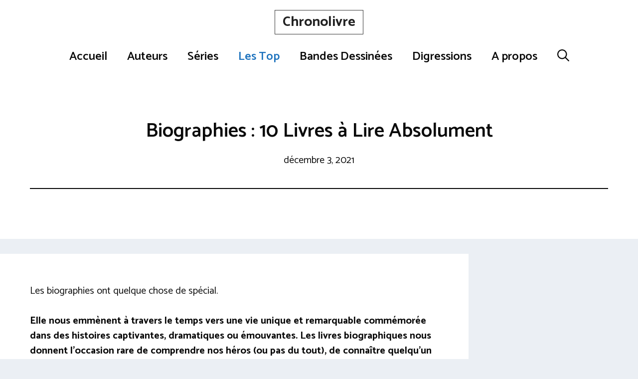

--- FILE ---
content_type: text/html; charset=UTF-8
request_url: https://chronolivre.com/meilleures-biographies-livres/
body_size: 50318
content:
<!DOCTYPE html>
<html lang="fr-FR" itemscope itemtype="https://schema.org/BlogPosting">
<head>
	<meta charset="UTF-8">
	<meta name='robots' content='index, follow, max-image-preview:large, max-snippet:-1, max-video-preview:-1' />
<link rel="alternate" hreflang="fr" href="https://chronolivre.com/meilleures-biographies-livres/" />
<link rel="alternate" hreflang="x-default" href="https://chronolivre.com/meilleures-biographies-livres/" />
<meta name="viewport" content="width=device-width, initial-scale=1">
	<!-- This site is optimized with the Yoast SEO plugin v26.7 - https://yoast.com/wordpress/plugins/seo/ -->
	<title>Biographies : 10 Livres à Lire Absolument - Chronolivre</title>
	<link rel="canonical" href="https://chronolivre.com/meilleures-biographies-livres/" />
	<meta property="og:locale" content="fr_FR" />
	<meta property="og:type" content="article" />
	<meta property="og:title" content="Biographies : 10 Livres à Lire Absolument - Chronolivre" />
	<meta property="og:description" content="Les biographies ont quelque chose de spécial. Elle nous emmènent à travers le temps vers une vie unique et remarquable commémorée dans des histoires captivantes, dramatiques ou émouvantes. Les livres ... Lire l&#039;article" />
	<meta property="og:url" content="https://chronolivre.com/meilleures-biographies-livres/" />
	<meta property="og:site_name" content="Chronolivre" />
	<meta property="article:published_time" content="2021-12-03T10:28:29+00:00" />
	<meta property="article:modified_time" content="2022-01-08T20:04:09+00:00" />
	<meta property="og:image" content="https://chronolivre.com/wp-content/uploads/2021/12/Couverture-Biographie.jpg" />
	<meta property="og:image:width" content="1280" />
	<meta property="og:image:height" content="720" />
	<meta property="og:image:type" content="image/jpeg" />
	<meta name="author" content="Imho" />
	<meta name="twitter:card" content="summary_large_image" />
	<meta name="twitter:label1" content="Écrit par" />
	<meta name="twitter:data1" content="Imho" />
	<meta name="twitter:label2" content="Durée de lecture estimée" />
	<meta name="twitter:data2" content="15 minutes" />
	<script type="application/ld+json" class="yoast-schema-graph">{"@context":"https://schema.org","@graph":[{"@type":"Article","@id":"https://chronolivre.com/meilleures-biographies-livres/#article","isPartOf":{"@id":"https://chronolivre.com/meilleures-biographies-livres/"},"author":{"name":"Imho","@id":"https://chronolivre.com/#/schema/person/ef35df369fd2bcbd9d5e361e33292ac9"},"headline":"Biographies : 10 Livres à Lire Absolument","datePublished":"2021-12-03T10:28:29+00:00","dateModified":"2022-01-08T20:04:09+00:00","mainEntityOfPage":{"@id":"https://chronolivre.com/meilleures-biographies-livres/"},"wordCount":2270,"commentCount":1,"publisher":{"@id":"https://chronolivre.com/#organization"},"image":{"@id":"https://chronolivre.com/meilleures-biographies-livres/#primaryimage"},"thumbnailUrl":"https://chronolivre.com/wp-content/uploads/2021/12/Couverture-Biographie.jpg","articleSection":["Les Top"],"inLanguage":"fr-FR","potentialAction":[{"@type":"CommentAction","name":"Comment","target":["https://chronolivre.com/meilleures-biographies-livres/#respond"]}]},{"@type":"WebPage","@id":"https://chronolivre.com/meilleures-biographies-livres/","url":"https://chronolivre.com/meilleures-biographies-livres/","name":"Biographies : 10 Livres à Lire Absolument - Chronolivre","isPartOf":{"@id":"https://chronolivre.com/#website"},"primaryImageOfPage":{"@id":"https://chronolivre.com/meilleures-biographies-livres/#primaryimage"},"image":{"@id":"https://chronolivre.com/meilleures-biographies-livres/#primaryimage"},"thumbnailUrl":"https://chronolivre.com/wp-content/uploads/2021/12/Couverture-Biographie.jpg","datePublished":"2021-12-03T10:28:29+00:00","dateModified":"2022-01-08T20:04:09+00:00","breadcrumb":{"@id":"https://chronolivre.com/meilleures-biographies-livres/#breadcrumb"},"inLanguage":"fr-FR","potentialAction":[{"@type":"ReadAction","target":["https://chronolivre.com/meilleures-biographies-livres/"]}]},{"@type":"ImageObject","inLanguage":"fr-FR","@id":"https://chronolivre.com/meilleures-biographies-livres/#primaryimage","url":"https://chronolivre.com/wp-content/uploads/2021/12/Couverture-Biographie.jpg","contentUrl":"https://chronolivre.com/wp-content/uploads/2021/12/Couverture-Biographie.jpg","width":1280,"height":720},{"@type":"BreadcrumbList","@id":"https://chronolivre.com/meilleures-biographies-livres/#breadcrumb","itemListElement":[{"@type":"ListItem","position":1,"name":"Accueil","item":"https://chronolivre.com/"},{"@type":"ListItem","position":2,"name":"Biographies : 10 Livres à Lire Absolument"}]},{"@type":"WebSite","@id":"https://chronolivre.com/#website","url":"https://chronolivre.com/","name":"Chronolivre","description":"L&#039;ordre de Lecture de vos Livres Préférés","publisher":{"@id":"https://chronolivre.com/#organization"},"potentialAction":[{"@type":"SearchAction","target":{"@type":"EntryPoint","urlTemplate":"https://chronolivre.com/?s={search_term_string}"},"query-input":{"@type":"PropertyValueSpecification","valueRequired":true,"valueName":"search_term_string"}}],"inLanguage":"fr-FR"},{"@type":"Organization","@id":"https://chronolivre.com/#organization","name":"Chronolivre","url":"https://chronolivre.com/","logo":{"@type":"ImageObject","inLanguage":"fr-FR","@id":"https://chronolivre.com/#/schema/logo/image/","url":"https://chronolivre.com/wp-content/uploads/2021/11/cropped-cropped-Logo-Chronolivre.png","contentUrl":"https://chronolivre.com/wp-content/uploads/2021/11/cropped-cropped-Logo-Chronolivre.png","width":512,"height":512,"caption":"Chronolivre"},"image":{"@id":"https://chronolivre.com/#/schema/logo/image/"}},{"@type":"Person","@id":"https://chronolivre.com/#/schema/person/ef35df369fd2bcbd9d5e361e33292ac9","name":"Imho","image":{"@type":"ImageObject","inLanguage":"fr-FR","@id":"https://chronolivre.com/#/schema/person/image/","url":"https://secure.gravatar.com/avatar/47953871599995afb8da2eadeba2ef5373c1e293d7b4b2aae2b394c0486924a9?s=96&d=monsterid&r=g","contentUrl":"https://secure.gravatar.com/avatar/47953871599995afb8da2eadeba2ef5373c1e293d7b4b2aae2b394c0486924a9?s=96&d=monsterid&r=g","caption":"Imho"},"url":"https://chronolivre.com/author/isaac/"}]}</script>
	<!-- / Yoast SEO plugin. -->


<link rel='dns-prefetch' href='//www.dwin2.com' />
<link rel='dns-prefetch' href='//scripts.mediavine.com' />
<link rel='dns-prefetch' href='//www.googletagmanager.com' />
<link href='https://fonts.gstatic.com' crossorigin rel='preconnect' />
<link href='https://fonts.googleapis.com' crossorigin rel='preconnect' />
<link rel="alternate" type="application/rss+xml" title="Chronolivre &raquo; Flux" href="https://chronolivre.com/feed/" />
<link rel="alternate" type="application/rss+xml" title="Chronolivre &raquo; Flux des commentaires" href="https://chronolivre.com/comments/feed/" />
<link rel="alternate" type="application/rss+xml" title="Chronolivre &raquo; Biographies : 10 Livres à Lire Absolument Flux des commentaires" href="https://chronolivre.com/meilleures-biographies-livres/feed/" />
<link rel="alternate" title="oEmbed (JSON)" type="application/json+oembed" href="https://chronolivre.com/wp-json/oembed/1.0/embed?url=https%3A%2F%2Fchronolivre.com%2Fmeilleures-biographies-livres%2F" />
<link rel="alternate" title="oEmbed (XML)" type="text/xml+oembed" href="https://chronolivre.com/wp-json/oembed/1.0/embed?url=https%3A%2F%2Fchronolivre.com%2Fmeilleures-biographies-livres%2F&#038;format=xml" />
<style id='wp-img-auto-sizes-contain-inline-css'>
img:is([sizes=auto i],[sizes^="auto," i]){contain-intrinsic-size:3000px 1500px}
/*# sourceURL=wp-img-auto-sizes-contain-inline-css */
</style>

<style id='wp-emoji-styles-inline-css'>

	img.wp-smiley, img.emoji {
		display: inline !important;
		border: none !important;
		box-shadow: none !important;
		height: 1em !important;
		width: 1em !important;
		margin: 0 0.07em !important;
		vertical-align: -0.1em !important;
		background: none !important;
		padding: 0 !important;
	}
/*# sourceURL=wp-emoji-styles-inline-css */
</style>
<link rel='stylesheet' id='wp-block-library-css' href='https://chronolivre.com/wp-includes/css/dist/block-library/style.min.css?ver=6.9' media='all' />
<style id='wp-block-image-inline-css'>
.wp-block-image>a,.wp-block-image>figure>a{display:inline-block}.wp-block-image img{box-sizing:border-box;height:auto;max-width:100%;vertical-align:bottom}@media not (prefers-reduced-motion){.wp-block-image img.hide{visibility:hidden}.wp-block-image img.show{animation:show-content-image .4s}}.wp-block-image[style*=border-radius] img,.wp-block-image[style*=border-radius]>a{border-radius:inherit}.wp-block-image.has-custom-border img{box-sizing:border-box}.wp-block-image.aligncenter{text-align:center}.wp-block-image.alignfull>a,.wp-block-image.alignwide>a{width:100%}.wp-block-image.alignfull img,.wp-block-image.alignwide img{height:auto;width:100%}.wp-block-image .aligncenter,.wp-block-image .alignleft,.wp-block-image .alignright,.wp-block-image.aligncenter,.wp-block-image.alignleft,.wp-block-image.alignright{display:table}.wp-block-image .aligncenter>figcaption,.wp-block-image .alignleft>figcaption,.wp-block-image .alignright>figcaption,.wp-block-image.aligncenter>figcaption,.wp-block-image.alignleft>figcaption,.wp-block-image.alignright>figcaption{caption-side:bottom;display:table-caption}.wp-block-image .alignleft{float:left;margin:.5em 1em .5em 0}.wp-block-image .alignright{float:right;margin:.5em 0 .5em 1em}.wp-block-image .aligncenter{margin-left:auto;margin-right:auto}.wp-block-image :where(figcaption){margin-bottom:1em;margin-top:.5em}.wp-block-image.is-style-circle-mask img{border-radius:9999px}@supports ((-webkit-mask-image:none) or (mask-image:none)) or (-webkit-mask-image:none){.wp-block-image.is-style-circle-mask img{border-radius:0;-webkit-mask-image:url('data:image/svg+xml;utf8,<svg viewBox="0 0 100 100" xmlns="http://www.w3.org/2000/svg"><circle cx="50" cy="50" r="50"/></svg>');mask-image:url('data:image/svg+xml;utf8,<svg viewBox="0 0 100 100" xmlns="http://www.w3.org/2000/svg"><circle cx="50" cy="50" r="50"/></svg>');mask-mode:alpha;-webkit-mask-position:center;mask-position:center;-webkit-mask-repeat:no-repeat;mask-repeat:no-repeat;-webkit-mask-size:contain;mask-size:contain}}:root :where(.wp-block-image.is-style-rounded img,.wp-block-image .is-style-rounded img){border-radius:9999px}.wp-block-image figure{margin:0}.wp-lightbox-container{display:flex;flex-direction:column;position:relative}.wp-lightbox-container img{cursor:zoom-in}.wp-lightbox-container img:hover+button{opacity:1}.wp-lightbox-container button{align-items:center;backdrop-filter:blur(16px) saturate(180%);background-color:#5a5a5a40;border:none;border-radius:4px;cursor:zoom-in;display:flex;height:20px;justify-content:center;opacity:0;padding:0;position:absolute;right:16px;text-align:center;top:16px;width:20px;z-index:100}@media not (prefers-reduced-motion){.wp-lightbox-container button{transition:opacity .2s ease}}.wp-lightbox-container button:focus-visible{outline:3px auto #5a5a5a40;outline:3px auto -webkit-focus-ring-color;outline-offset:3px}.wp-lightbox-container button:hover{cursor:pointer;opacity:1}.wp-lightbox-container button:focus{opacity:1}.wp-lightbox-container button:focus,.wp-lightbox-container button:hover,.wp-lightbox-container button:not(:hover):not(:active):not(.has-background){background-color:#5a5a5a40;border:none}.wp-lightbox-overlay{box-sizing:border-box;cursor:zoom-out;height:100vh;left:0;overflow:hidden;position:fixed;top:0;visibility:hidden;width:100%;z-index:100000}.wp-lightbox-overlay .close-button{align-items:center;cursor:pointer;display:flex;justify-content:center;min-height:40px;min-width:40px;padding:0;position:absolute;right:calc(env(safe-area-inset-right) + 16px);top:calc(env(safe-area-inset-top) + 16px);z-index:5000000}.wp-lightbox-overlay .close-button:focus,.wp-lightbox-overlay .close-button:hover,.wp-lightbox-overlay .close-button:not(:hover):not(:active):not(.has-background){background:none;border:none}.wp-lightbox-overlay .lightbox-image-container{height:var(--wp--lightbox-container-height);left:50%;overflow:hidden;position:absolute;top:50%;transform:translate(-50%,-50%);transform-origin:top left;width:var(--wp--lightbox-container-width);z-index:9999999999}.wp-lightbox-overlay .wp-block-image{align-items:center;box-sizing:border-box;display:flex;height:100%;justify-content:center;margin:0;position:relative;transform-origin:0 0;width:100%;z-index:3000000}.wp-lightbox-overlay .wp-block-image img{height:var(--wp--lightbox-image-height);min-height:var(--wp--lightbox-image-height);min-width:var(--wp--lightbox-image-width);width:var(--wp--lightbox-image-width)}.wp-lightbox-overlay .wp-block-image figcaption{display:none}.wp-lightbox-overlay button{background:none;border:none}.wp-lightbox-overlay .scrim{background-color:#fff;height:100%;opacity:.9;position:absolute;width:100%;z-index:2000000}.wp-lightbox-overlay.active{visibility:visible}@media not (prefers-reduced-motion){.wp-lightbox-overlay.active{animation:turn-on-visibility .25s both}.wp-lightbox-overlay.active img{animation:turn-on-visibility .35s both}.wp-lightbox-overlay.show-closing-animation:not(.active){animation:turn-off-visibility .35s both}.wp-lightbox-overlay.show-closing-animation:not(.active) img{animation:turn-off-visibility .25s both}.wp-lightbox-overlay.zoom.active{animation:none;opacity:1;visibility:visible}.wp-lightbox-overlay.zoom.active .lightbox-image-container{animation:lightbox-zoom-in .4s}.wp-lightbox-overlay.zoom.active .lightbox-image-container img{animation:none}.wp-lightbox-overlay.zoom.active .scrim{animation:turn-on-visibility .4s forwards}.wp-lightbox-overlay.zoom.show-closing-animation:not(.active){animation:none}.wp-lightbox-overlay.zoom.show-closing-animation:not(.active) .lightbox-image-container{animation:lightbox-zoom-out .4s}.wp-lightbox-overlay.zoom.show-closing-animation:not(.active) .lightbox-image-container img{animation:none}.wp-lightbox-overlay.zoom.show-closing-animation:not(.active) .scrim{animation:turn-off-visibility .4s forwards}}@keyframes show-content-image{0%{visibility:hidden}99%{visibility:hidden}to{visibility:visible}}@keyframes turn-on-visibility{0%{opacity:0}to{opacity:1}}@keyframes turn-off-visibility{0%{opacity:1;visibility:visible}99%{opacity:0;visibility:visible}to{opacity:0;visibility:hidden}}@keyframes lightbox-zoom-in{0%{transform:translate(calc((-100vw + var(--wp--lightbox-scrollbar-width))/2 + var(--wp--lightbox-initial-left-position)),calc(-50vh + var(--wp--lightbox-initial-top-position))) scale(var(--wp--lightbox-scale))}to{transform:translate(-50%,-50%) scale(1)}}@keyframes lightbox-zoom-out{0%{transform:translate(-50%,-50%) scale(1);visibility:visible}99%{visibility:visible}to{transform:translate(calc((-100vw + var(--wp--lightbox-scrollbar-width))/2 + var(--wp--lightbox-initial-left-position)),calc(-50vh + var(--wp--lightbox-initial-top-position))) scale(var(--wp--lightbox-scale));visibility:hidden}}
/*# sourceURL=https://chronolivre.com/wp-includes/blocks/image/style.min.css */
</style>
<style id='wp-block-separator-inline-css'>
@charset "UTF-8";.wp-block-separator{border:none;border-top:2px solid}:root :where(.wp-block-separator.is-style-dots){height:auto;line-height:1;text-align:center}:root :where(.wp-block-separator.is-style-dots):before{color:currentColor;content:"···";font-family:serif;font-size:1.5em;letter-spacing:2em;padding-left:2em}.wp-block-separator.is-style-dots{background:none!important;border:none!important}
/*# sourceURL=https://chronolivre.com/wp-includes/blocks/separator/style.min.css */
</style>
<style id='wp-block-social-links-inline-css'>
.wp-block-social-links{background:none;box-sizing:border-box;margin-left:0;padding-left:0;padding-right:0;text-indent:0}.wp-block-social-links .wp-social-link a,.wp-block-social-links .wp-social-link a:hover{border-bottom:0;box-shadow:none;text-decoration:none}.wp-block-social-links .wp-social-link svg{height:1em;width:1em}.wp-block-social-links .wp-social-link span:not(.screen-reader-text){font-size:.65em;margin-left:.5em;margin-right:.5em}.wp-block-social-links.has-small-icon-size{font-size:16px}.wp-block-social-links,.wp-block-social-links.has-normal-icon-size{font-size:24px}.wp-block-social-links.has-large-icon-size{font-size:36px}.wp-block-social-links.has-huge-icon-size{font-size:48px}.wp-block-social-links.aligncenter{display:flex;justify-content:center}.wp-block-social-links.alignright{justify-content:flex-end}.wp-block-social-link{border-radius:9999px;display:block}@media not (prefers-reduced-motion){.wp-block-social-link{transition:transform .1s ease}}.wp-block-social-link{height:auto}.wp-block-social-link a{align-items:center;display:flex;line-height:0}.wp-block-social-link:hover{transform:scale(1.1)}.wp-block-social-links .wp-block-social-link.wp-social-link{display:inline-block;margin:0;padding:0}.wp-block-social-links .wp-block-social-link.wp-social-link .wp-block-social-link-anchor,.wp-block-social-links .wp-block-social-link.wp-social-link .wp-block-social-link-anchor svg,.wp-block-social-links .wp-block-social-link.wp-social-link .wp-block-social-link-anchor:active,.wp-block-social-links .wp-block-social-link.wp-social-link .wp-block-social-link-anchor:hover,.wp-block-social-links .wp-block-social-link.wp-social-link .wp-block-social-link-anchor:visited{color:currentColor;fill:currentColor}:where(.wp-block-social-links:not(.is-style-logos-only)) .wp-social-link{background-color:#f0f0f0;color:#444}:where(.wp-block-social-links:not(.is-style-logos-only)) .wp-social-link-amazon{background-color:#f90;color:#fff}:where(.wp-block-social-links:not(.is-style-logos-only)) .wp-social-link-bandcamp{background-color:#1ea0c3;color:#fff}:where(.wp-block-social-links:not(.is-style-logos-only)) .wp-social-link-behance{background-color:#0757fe;color:#fff}:where(.wp-block-social-links:not(.is-style-logos-only)) .wp-social-link-bluesky{background-color:#0a7aff;color:#fff}:where(.wp-block-social-links:not(.is-style-logos-only)) .wp-social-link-codepen{background-color:#1e1f26;color:#fff}:where(.wp-block-social-links:not(.is-style-logos-only)) .wp-social-link-deviantart{background-color:#02e49b;color:#fff}:where(.wp-block-social-links:not(.is-style-logos-only)) .wp-social-link-discord{background-color:#5865f2;color:#fff}:where(.wp-block-social-links:not(.is-style-logos-only)) .wp-social-link-dribbble{background-color:#e94c89;color:#fff}:where(.wp-block-social-links:not(.is-style-logos-only)) .wp-social-link-dropbox{background-color:#4280ff;color:#fff}:where(.wp-block-social-links:not(.is-style-logos-only)) .wp-social-link-etsy{background-color:#f45800;color:#fff}:where(.wp-block-social-links:not(.is-style-logos-only)) .wp-social-link-facebook{background-color:#0866ff;color:#fff}:where(.wp-block-social-links:not(.is-style-logos-only)) .wp-social-link-fivehundredpx{background-color:#000;color:#fff}:where(.wp-block-social-links:not(.is-style-logos-only)) .wp-social-link-flickr{background-color:#0461dd;color:#fff}:where(.wp-block-social-links:not(.is-style-logos-only)) .wp-social-link-foursquare{background-color:#e65678;color:#fff}:where(.wp-block-social-links:not(.is-style-logos-only)) .wp-social-link-github{background-color:#24292d;color:#fff}:where(.wp-block-social-links:not(.is-style-logos-only)) .wp-social-link-goodreads{background-color:#eceadd;color:#382110}:where(.wp-block-social-links:not(.is-style-logos-only)) .wp-social-link-google{background-color:#ea4434;color:#fff}:where(.wp-block-social-links:not(.is-style-logos-only)) .wp-social-link-gravatar{background-color:#1d4fc4;color:#fff}:where(.wp-block-social-links:not(.is-style-logos-only)) .wp-social-link-instagram{background-color:#f00075;color:#fff}:where(.wp-block-social-links:not(.is-style-logos-only)) .wp-social-link-lastfm{background-color:#e21b24;color:#fff}:where(.wp-block-social-links:not(.is-style-logos-only)) .wp-social-link-linkedin{background-color:#0d66c2;color:#fff}:where(.wp-block-social-links:not(.is-style-logos-only)) .wp-social-link-mastodon{background-color:#3288d4;color:#fff}:where(.wp-block-social-links:not(.is-style-logos-only)) .wp-social-link-medium{background-color:#000;color:#fff}:where(.wp-block-social-links:not(.is-style-logos-only)) .wp-social-link-meetup{background-color:#f6405f;color:#fff}:where(.wp-block-social-links:not(.is-style-logos-only)) .wp-social-link-patreon{background-color:#000;color:#fff}:where(.wp-block-social-links:not(.is-style-logos-only)) .wp-social-link-pinterest{background-color:#e60122;color:#fff}:where(.wp-block-social-links:not(.is-style-logos-only)) .wp-social-link-pocket{background-color:#ef4155;color:#fff}:where(.wp-block-social-links:not(.is-style-logos-only)) .wp-social-link-reddit{background-color:#ff4500;color:#fff}:where(.wp-block-social-links:not(.is-style-logos-only)) .wp-social-link-skype{background-color:#0478d7;color:#fff}:where(.wp-block-social-links:not(.is-style-logos-only)) .wp-social-link-snapchat{background-color:#fefc00;color:#fff;stroke:#000}:where(.wp-block-social-links:not(.is-style-logos-only)) .wp-social-link-soundcloud{background-color:#ff5600;color:#fff}:where(.wp-block-social-links:not(.is-style-logos-only)) .wp-social-link-spotify{background-color:#1bd760;color:#fff}:where(.wp-block-social-links:not(.is-style-logos-only)) .wp-social-link-telegram{background-color:#2aabee;color:#fff}:where(.wp-block-social-links:not(.is-style-logos-only)) .wp-social-link-threads{background-color:#000;color:#fff}:where(.wp-block-social-links:not(.is-style-logos-only)) .wp-social-link-tiktok{background-color:#000;color:#fff}:where(.wp-block-social-links:not(.is-style-logos-only)) .wp-social-link-tumblr{background-color:#011835;color:#fff}:where(.wp-block-social-links:not(.is-style-logos-only)) .wp-social-link-twitch{background-color:#6440a4;color:#fff}:where(.wp-block-social-links:not(.is-style-logos-only)) .wp-social-link-twitter{background-color:#1da1f2;color:#fff}:where(.wp-block-social-links:not(.is-style-logos-only)) .wp-social-link-vimeo{background-color:#1eb7ea;color:#fff}:where(.wp-block-social-links:not(.is-style-logos-only)) .wp-social-link-vk{background-color:#4680c2;color:#fff}:where(.wp-block-social-links:not(.is-style-logos-only)) .wp-social-link-wordpress{background-color:#3499cd;color:#fff}:where(.wp-block-social-links:not(.is-style-logos-only)) .wp-social-link-whatsapp{background-color:#25d366;color:#fff}:where(.wp-block-social-links:not(.is-style-logos-only)) .wp-social-link-x{background-color:#000;color:#fff}:where(.wp-block-social-links:not(.is-style-logos-only)) .wp-social-link-yelp{background-color:#d32422;color:#fff}:where(.wp-block-social-links:not(.is-style-logos-only)) .wp-social-link-youtube{background-color:red;color:#fff}:where(.wp-block-social-links.is-style-logos-only) .wp-social-link{background:none}:where(.wp-block-social-links.is-style-logos-only) .wp-social-link svg{height:1.25em;width:1.25em}:where(.wp-block-social-links.is-style-logos-only) .wp-social-link-amazon{color:#f90}:where(.wp-block-social-links.is-style-logos-only) .wp-social-link-bandcamp{color:#1ea0c3}:where(.wp-block-social-links.is-style-logos-only) .wp-social-link-behance{color:#0757fe}:where(.wp-block-social-links.is-style-logos-only) .wp-social-link-bluesky{color:#0a7aff}:where(.wp-block-social-links.is-style-logos-only) .wp-social-link-codepen{color:#1e1f26}:where(.wp-block-social-links.is-style-logos-only) .wp-social-link-deviantart{color:#02e49b}:where(.wp-block-social-links.is-style-logos-only) .wp-social-link-discord{color:#5865f2}:where(.wp-block-social-links.is-style-logos-only) .wp-social-link-dribbble{color:#e94c89}:where(.wp-block-social-links.is-style-logos-only) .wp-social-link-dropbox{color:#4280ff}:where(.wp-block-social-links.is-style-logos-only) .wp-social-link-etsy{color:#f45800}:where(.wp-block-social-links.is-style-logos-only) .wp-social-link-facebook{color:#0866ff}:where(.wp-block-social-links.is-style-logos-only) .wp-social-link-fivehundredpx{color:#000}:where(.wp-block-social-links.is-style-logos-only) .wp-social-link-flickr{color:#0461dd}:where(.wp-block-social-links.is-style-logos-only) .wp-social-link-foursquare{color:#e65678}:where(.wp-block-social-links.is-style-logos-only) .wp-social-link-github{color:#24292d}:where(.wp-block-social-links.is-style-logos-only) .wp-social-link-goodreads{color:#382110}:where(.wp-block-social-links.is-style-logos-only) .wp-social-link-google{color:#ea4434}:where(.wp-block-social-links.is-style-logos-only) .wp-social-link-gravatar{color:#1d4fc4}:where(.wp-block-social-links.is-style-logos-only) .wp-social-link-instagram{color:#f00075}:where(.wp-block-social-links.is-style-logos-only) .wp-social-link-lastfm{color:#e21b24}:where(.wp-block-social-links.is-style-logos-only) .wp-social-link-linkedin{color:#0d66c2}:where(.wp-block-social-links.is-style-logos-only) .wp-social-link-mastodon{color:#3288d4}:where(.wp-block-social-links.is-style-logos-only) .wp-social-link-medium{color:#000}:where(.wp-block-social-links.is-style-logos-only) .wp-social-link-meetup{color:#f6405f}:where(.wp-block-social-links.is-style-logos-only) .wp-social-link-patreon{color:#000}:where(.wp-block-social-links.is-style-logos-only) .wp-social-link-pinterest{color:#e60122}:where(.wp-block-social-links.is-style-logos-only) .wp-social-link-pocket{color:#ef4155}:where(.wp-block-social-links.is-style-logos-only) .wp-social-link-reddit{color:#ff4500}:where(.wp-block-social-links.is-style-logos-only) .wp-social-link-skype{color:#0478d7}:where(.wp-block-social-links.is-style-logos-only) .wp-social-link-snapchat{color:#fff;stroke:#000}:where(.wp-block-social-links.is-style-logos-only) .wp-social-link-soundcloud{color:#ff5600}:where(.wp-block-social-links.is-style-logos-only) .wp-social-link-spotify{color:#1bd760}:where(.wp-block-social-links.is-style-logos-only) .wp-social-link-telegram{color:#2aabee}:where(.wp-block-social-links.is-style-logos-only) .wp-social-link-threads{color:#000}:where(.wp-block-social-links.is-style-logos-only) .wp-social-link-tiktok{color:#000}:where(.wp-block-social-links.is-style-logos-only) .wp-social-link-tumblr{color:#011835}:where(.wp-block-social-links.is-style-logos-only) .wp-social-link-twitch{color:#6440a4}:where(.wp-block-social-links.is-style-logos-only) .wp-social-link-twitter{color:#1da1f2}:where(.wp-block-social-links.is-style-logos-only) .wp-social-link-vimeo{color:#1eb7ea}:where(.wp-block-social-links.is-style-logos-only) .wp-social-link-vk{color:#4680c2}:where(.wp-block-social-links.is-style-logos-only) .wp-social-link-whatsapp{color:#25d366}:where(.wp-block-social-links.is-style-logos-only) .wp-social-link-wordpress{color:#3499cd}:where(.wp-block-social-links.is-style-logos-only) .wp-social-link-x{color:#000}:where(.wp-block-social-links.is-style-logos-only) .wp-social-link-yelp{color:#d32422}:where(.wp-block-social-links.is-style-logos-only) .wp-social-link-youtube{color:red}.wp-block-social-links.is-style-pill-shape .wp-social-link{width:auto}:root :where(.wp-block-social-links .wp-social-link a){padding:.25em}:root :where(.wp-block-social-links.is-style-logos-only .wp-social-link a){padding:0}:root :where(.wp-block-social-links.is-style-pill-shape .wp-social-link a){padding-left:.6666666667em;padding-right:.6666666667em}.wp-block-social-links:not(.has-icon-color):not(.has-icon-background-color) .wp-social-link-snapchat .wp-block-social-link-label{color:#000}
/*# sourceURL=https://chronolivre.com/wp-includes/blocks/social-links/style.min.css */
</style>
<style id='global-styles-inline-css'>
:root{--wp--preset--aspect-ratio--square: 1;--wp--preset--aspect-ratio--4-3: 4/3;--wp--preset--aspect-ratio--3-4: 3/4;--wp--preset--aspect-ratio--3-2: 3/2;--wp--preset--aspect-ratio--2-3: 2/3;--wp--preset--aspect-ratio--16-9: 16/9;--wp--preset--aspect-ratio--9-16: 9/16;--wp--preset--color--black: #000000;--wp--preset--color--cyan-bluish-gray: #abb8c3;--wp--preset--color--white: #ffffff;--wp--preset--color--pale-pink: #f78da7;--wp--preset--color--vivid-red: #cf2e2e;--wp--preset--color--luminous-vivid-orange: #ff6900;--wp--preset--color--luminous-vivid-amber: #fcb900;--wp--preset--color--light-green-cyan: #7bdcb5;--wp--preset--color--vivid-green-cyan: #00d084;--wp--preset--color--pale-cyan-blue: #8ed1fc;--wp--preset--color--vivid-cyan-blue: #0693e3;--wp--preset--color--vivid-purple: #9b51e0;--wp--preset--color--contrast: var(--contrast);--wp--preset--color--contrast-2: var(--contrast-2);--wp--preset--color--contrast-3: var(--contrast-3);--wp--preset--color--base: var(--base);--wp--preset--color--base-2: var(--base-2);--wp--preset--color--base-3: var(--base-3);--wp--preset--color--accent: var(--accent);--wp--preset--gradient--vivid-cyan-blue-to-vivid-purple: linear-gradient(135deg,rgb(6,147,227) 0%,rgb(155,81,224) 100%);--wp--preset--gradient--light-green-cyan-to-vivid-green-cyan: linear-gradient(135deg,rgb(122,220,180) 0%,rgb(0,208,130) 100%);--wp--preset--gradient--luminous-vivid-amber-to-luminous-vivid-orange: linear-gradient(135deg,rgb(252,185,0) 0%,rgb(255,105,0) 100%);--wp--preset--gradient--luminous-vivid-orange-to-vivid-red: linear-gradient(135deg,rgb(255,105,0) 0%,rgb(207,46,46) 100%);--wp--preset--gradient--very-light-gray-to-cyan-bluish-gray: linear-gradient(135deg,rgb(238,238,238) 0%,rgb(169,184,195) 100%);--wp--preset--gradient--cool-to-warm-spectrum: linear-gradient(135deg,rgb(74,234,220) 0%,rgb(151,120,209) 20%,rgb(207,42,186) 40%,rgb(238,44,130) 60%,rgb(251,105,98) 80%,rgb(254,248,76) 100%);--wp--preset--gradient--blush-light-purple: linear-gradient(135deg,rgb(255,206,236) 0%,rgb(152,150,240) 100%);--wp--preset--gradient--blush-bordeaux: linear-gradient(135deg,rgb(254,205,165) 0%,rgb(254,45,45) 50%,rgb(107,0,62) 100%);--wp--preset--gradient--luminous-dusk: linear-gradient(135deg,rgb(255,203,112) 0%,rgb(199,81,192) 50%,rgb(65,88,208) 100%);--wp--preset--gradient--pale-ocean: linear-gradient(135deg,rgb(255,245,203) 0%,rgb(182,227,212) 50%,rgb(51,167,181) 100%);--wp--preset--gradient--electric-grass: linear-gradient(135deg,rgb(202,248,128) 0%,rgb(113,206,126) 100%);--wp--preset--gradient--midnight: linear-gradient(135deg,rgb(2,3,129) 0%,rgb(40,116,252) 100%);--wp--preset--font-size--small: 13px;--wp--preset--font-size--medium: 20px;--wp--preset--font-size--large: 36px;--wp--preset--font-size--x-large: 42px;--wp--preset--spacing--20: 0.44rem;--wp--preset--spacing--30: 0.67rem;--wp--preset--spacing--40: 1rem;--wp--preset--spacing--50: 1.5rem;--wp--preset--spacing--60: 2.25rem;--wp--preset--spacing--70: 3.38rem;--wp--preset--spacing--80: 5.06rem;--wp--preset--shadow--natural: 6px 6px 9px rgba(0, 0, 0, 0.2);--wp--preset--shadow--deep: 12px 12px 50px rgba(0, 0, 0, 0.4);--wp--preset--shadow--sharp: 6px 6px 0px rgba(0, 0, 0, 0.2);--wp--preset--shadow--outlined: 6px 6px 0px -3px rgb(255, 255, 255), 6px 6px rgb(0, 0, 0);--wp--preset--shadow--crisp: 6px 6px 0px rgb(0, 0, 0);}:where(.is-layout-flex){gap: 0.5em;}:where(.is-layout-grid){gap: 0.5em;}body .is-layout-flex{display: flex;}.is-layout-flex{flex-wrap: wrap;align-items: center;}.is-layout-flex > :is(*, div){margin: 0;}body .is-layout-grid{display: grid;}.is-layout-grid > :is(*, div){margin: 0;}:where(.wp-block-columns.is-layout-flex){gap: 2em;}:where(.wp-block-columns.is-layout-grid){gap: 2em;}:where(.wp-block-post-template.is-layout-flex){gap: 1.25em;}:where(.wp-block-post-template.is-layout-grid){gap: 1.25em;}.has-black-color{color: var(--wp--preset--color--black) !important;}.has-cyan-bluish-gray-color{color: var(--wp--preset--color--cyan-bluish-gray) !important;}.has-white-color{color: var(--wp--preset--color--white) !important;}.has-pale-pink-color{color: var(--wp--preset--color--pale-pink) !important;}.has-vivid-red-color{color: var(--wp--preset--color--vivid-red) !important;}.has-luminous-vivid-orange-color{color: var(--wp--preset--color--luminous-vivid-orange) !important;}.has-luminous-vivid-amber-color{color: var(--wp--preset--color--luminous-vivid-amber) !important;}.has-light-green-cyan-color{color: var(--wp--preset--color--light-green-cyan) !important;}.has-vivid-green-cyan-color{color: var(--wp--preset--color--vivid-green-cyan) !important;}.has-pale-cyan-blue-color{color: var(--wp--preset--color--pale-cyan-blue) !important;}.has-vivid-cyan-blue-color{color: var(--wp--preset--color--vivid-cyan-blue) !important;}.has-vivid-purple-color{color: var(--wp--preset--color--vivid-purple) !important;}.has-black-background-color{background-color: var(--wp--preset--color--black) !important;}.has-cyan-bluish-gray-background-color{background-color: var(--wp--preset--color--cyan-bluish-gray) !important;}.has-white-background-color{background-color: var(--wp--preset--color--white) !important;}.has-pale-pink-background-color{background-color: var(--wp--preset--color--pale-pink) !important;}.has-vivid-red-background-color{background-color: var(--wp--preset--color--vivid-red) !important;}.has-luminous-vivid-orange-background-color{background-color: var(--wp--preset--color--luminous-vivid-orange) !important;}.has-luminous-vivid-amber-background-color{background-color: var(--wp--preset--color--luminous-vivid-amber) !important;}.has-light-green-cyan-background-color{background-color: var(--wp--preset--color--light-green-cyan) !important;}.has-vivid-green-cyan-background-color{background-color: var(--wp--preset--color--vivid-green-cyan) !important;}.has-pale-cyan-blue-background-color{background-color: var(--wp--preset--color--pale-cyan-blue) !important;}.has-vivid-cyan-blue-background-color{background-color: var(--wp--preset--color--vivid-cyan-blue) !important;}.has-vivid-purple-background-color{background-color: var(--wp--preset--color--vivid-purple) !important;}.has-black-border-color{border-color: var(--wp--preset--color--black) !important;}.has-cyan-bluish-gray-border-color{border-color: var(--wp--preset--color--cyan-bluish-gray) !important;}.has-white-border-color{border-color: var(--wp--preset--color--white) !important;}.has-pale-pink-border-color{border-color: var(--wp--preset--color--pale-pink) !important;}.has-vivid-red-border-color{border-color: var(--wp--preset--color--vivid-red) !important;}.has-luminous-vivid-orange-border-color{border-color: var(--wp--preset--color--luminous-vivid-orange) !important;}.has-luminous-vivid-amber-border-color{border-color: var(--wp--preset--color--luminous-vivid-amber) !important;}.has-light-green-cyan-border-color{border-color: var(--wp--preset--color--light-green-cyan) !important;}.has-vivid-green-cyan-border-color{border-color: var(--wp--preset--color--vivid-green-cyan) !important;}.has-pale-cyan-blue-border-color{border-color: var(--wp--preset--color--pale-cyan-blue) !important;}.has-vivid-cyan-blue-border-color{border-color: var(--wp--preset--color--vivid-cyan-blue) !important;}.has-vivid-purple-border-color{border-color: var(--wp--preset--color--vivid-purple) !important;}.has-vivid-cyan-blue-to-vivid-purple-gradient-background{background: var(--wp--preset--gradient--vivid-cyan-blue-to-vivid-purple) !important;}.has-light-green-cyan-to-vivid-green-cyan-gradient-background{background: var(--wp--preset--gradient--light-green-cyan-to-vivid-green-cyan) !important;}.has-luminous-vivid-amber-to-luminous-vivid-orange-gradient-background{background: var(--wp--preset--gradient--luminous-vivid-amber-to-luminous-vivid-orange) !important;}.has-luminous-vivid-orange-to-vivid-red-gradient-background{background: var(--wp--preset--gradient--luminous-vivid-orange-to-vivid-red) !important;}.has-very-light-gray-to-cyan-bluish-gray-gradient-background{background: var(--wp--preset--gradient--very-light-gray-to-cyan-bluish-gray) !important;}.has-cool-to-warm-spectrum-gradient-background{background: var(--wp--preset--gradient--cool-to-warm-spectrum) !important;}.has-blush-light-purple-gradient-background{background: var(--wp--preset--gradient--blush-light-purple) !important;}.has-blush-bordeaux-gradient-background{background: var(--wp--preset--gradient--blush-bordeaux) !important;}.has-luminous-dusk-gradient-background{background: var(--wp--preset--gradient--luminous-dusk) !important;}.has-pale-ocean-gradient-background{background: var(--wp--preset--gradient--pale-ocean) !important;}.has-electric-grass-gradient-background{background: var(--wp--preset--gradient--electric-grass) !important;}.has-midnight-gradient-background{background: var(--wp--preset--gradient--midnight) !important;}.has-small-font-size{font-size: var(--wp--preset--font-size--small) !important;}.has-medium-font-size{font-size: var(--wp--preset--font-size--medium) !important;}.has-large-font-size{font-size: var(--wp--preset--font-size--large) !important;}.has-x-large-font-size{font-size: var(--wp--preset--font-size--x-large) !important;}
/*# sourceURL=global-styles-inline-css */
</style>

<style id='classic-theme-styles-inline-css'>
/*! This file is auto-generated */
.wp-block-button__link{color:#fff;background-color:#32373c;border-radius:9999px;box-shadow:none;text-decoration:none;padding:calc(.667em + 2px) calc(1.333em + 2px);font-size:1.125em}.wp-block-file__button{background:#32373c;color:#fff;text-decoration:none}
/*# sourceURL=/wp-includes/css/classic-themes.min.css */
</style>
<link rel='stylesheet' id='wpml-blocks-css' href='https://chronolivre.com/wp-content/plugins/sitepress-multilingual-cms/dist/css/blocks/styles.css?ver=4.6.12' media='all' />
<link rel='stylesheet' id='wp-show-posts-css' href='https://chronolivre.com/wp-content/plugins/wp-show-posts/css/wp-show-posts-min.css?ver=1.1.6' media='all' />
<link rel='stylesheet' id='wpml-legacy-horizontal-list-0-css' href='https://chronolivre.com/wp-content/plugins/sitepress-multilingual-cms/templates/language-switchers/legacy-list-horizontal/style.min.css?ver=1' media='all' />
<style id='wpml-legacy-horizontal-list-0-inline-css'>
.wpml-ls-statics-footer a, .wpml-ls-statics-footer .wpml-ls-sub-menu a, .wpml-ls-statics-footer .wpml-ls-sub-menu a:link, .wpml-ls-statics-footer li:not(.wpml-ls-current-language) .wpml-ls-link, .wpml-ls-statics-footer li:not(.wpml-ls-current-language) .wpml-ls-link:link {color:#444444;background-color:#ffffff;}.wpml-ls-statics-footer a, .wpml-ls-statics-footer .wpml-ls-sub-menu a:hover,.wpml-ls-statics-footer .wpml-ls-sub-menu a:focus, .wpml-ls-statics-footer .wpml-ls-sub-menu a:link:hover, .wpml-ls-statics-footer .wpml-ls-sub-menu a:link:focus {color:#000000;background-color:#eeeeee;}.wpml-ls-statics-footer .wpml-ls-current-language > a {color:#444444;background-color:#ffffff;}.wpml-ls-statics-footer .wpml-ls-current-language:hover>a, .wpml-ls-statics-footer .wpml-ls-current-language>a:focus {color:#000000;background-color:#eeeeee;}
/*# sourceURL=wpml-legacy-horizontal-list-0-inline-css */
</style>
<link rel='stylesheet' id='generate-comments-css' href='https://chronolivre.com/wp-content/themes/generatepress/assets/css/components/comments.min.css?ver=3.6.1' media='all' />
<link rel='stylesheet' id='generate-widget-areas-css' href='https://chronolivre.com/wp-content/themes/generatepress/assets/css/components/widget-areas.min.css?ver=3.6.1' media='all' />
<link rel='stylesheet' id='generate-style-css' href='https://chronolivre.com/wp-content/themes/generatepress/assets/css/main.min.css?ver=3.6.1' media='all' />
<style id='generate-style-inline-css'>
.no-featured-image-padding .featured-image {margin-left:-60px;margin-right:-60px;}.post-image-above-header .no-featured-image-padding .inside-article .featured-image {margin-top:-60px;}@media (max-width:768px){.no-featured-image-padding .featured-image {margin-left:-30px;margin-right:-30px;}.post-image-above-header .no-featured-image-padding .inside-article .featured-image {margin-top:-30px;}}
body{background-color:#ebeff4;color:#0a0a0a;}a{color:#1e73be;}a:hover, a:focus, a:active{color:#000000;}.grid-container{max-width:1520px;}.wp-block-group__inner-container{max-width:1520px;margin-left:auto;margin-right:auto;}.navigation-search{position:absolute;left:-99999px;pointer-events:none;visibility:hidden;z-index:20;width:100%;top:0;transition:opacity 100ms ease-in-out;opacity:0;}.navigation-search.nav-search-active{left:0;right:0;pointer-events:auto;visibility:visible;opacity:1;}.navigation-search input[type="search"]{outline:0;border:0;vertical-align:bottom;line-height:1;opacity:0.9;width:100%;z-index:20;border-radius:0;-webkit-appearance:none;height:60px;}.navigation-search input::-ms-clear{display:none;width:0;height:0;}.navigation-search input::-ms-reveal{display:none;width:0;height:0;}.navigation-search input::-webkit-search-decoration, .navigation-search input::-webkit-search-cancel-button, .navigation-search input::-webkit-search-results-button, .navigation-search input::-webkit-search-results-decoration{display:none;}.gen-sidebar-nav .navigation-search{top:auto;bottom:0;}:root{--contrast:#222222;--contrast-2:#575760;--contrast-3:#b2b2be;--base:#f0f0f0;--base-2:#f7f8f9;--base-3:#ffffff;--accent:#1e73be;}:root .has-contrast-color{color:var(--contrast);}:root .has-contrast-background-color{background-color:var(--contrast);}:root .has-contrast-2-color{color:var(--contrast-2);}:root .has-contrast-2-background-color{background-color:var(--contrast-2);}:root .has-contrast-3-color{color:var(--contrast-3);}:root .has-contrast-3-background-color{background-color:var(--contrast-3);}:root .has-base-color{color:var(--base);}:root .has-base-background-color{background-color:var(--base);}:root .has-base-2-color{color:var(--base-2);}:root .has-base-2-background-color{background-color:var(--base-2);}:root .has-base-3-color{color:var(--base-3);}:root .has-base-3-background-color{background-color:var(--base-3);}:root .has-accent-color{color:var(--accent);}:root .has-accent-background-color{background-color:var(--accent);}body, button, input, select, textarea{font-family:Catamaran, sans-serif;font-size:20px;}@media (max-width: 1024px){body, button, input, select, textarea{font-size:19px;}}@media (max-width:768px){body, button, input, select, textarea{font-size:19px;}}.main-title{font-size:28px;}.main-navigation a, .main-navigation .menu-toggle, .main-navigation .menu-bar-items{font-weight:600;font-size:24px;}.widget-title{font-weight:600;}button:not(.menu-toggle),html input[type="button"],input[type="reset"],input[type="submit"],.button,.wp-block-button .wp-block-button__link{font-weight:600;}h1{font-weight:600;font-size:40px;}@media (max-width:768px){h1{font-size:25px;}}h2{font-weight:600;font-size:32px;}@media (max-width: 1024px){h2{font-size:22px;}}@media (max-width:768px){h2{font-size:20px;}}h3{font-size:28px;}@media (max-width: 1024px){h3{font-size:20px;}}@media (max-width:768px){h3{font-size:20px;}}.top-bar{background-color:#636363;color:#ffffff;}.top-bar a{color:#ffffff;}.top-bar a:hover{color:#303030;}.site-header{background-color:#ffffff;color:#3a3a3a;}.site-header a{color:#3a3a3a;}.main-title a,.main-title a:hover{color:#222222;}.site-description{color:#757575;}.mobile-menu-control-wrapper .menu-toggle,.mobile-menu-control-wrapper .menu-toggle:hover,.mobile-menu-control-wrapper .menu-toggle:focus,.has-inline-mobile-toggle #site-navigation.toggled{background-color:rgba(0, 0, 0, 0.02);}.main-navigation,.main-navigation ul ul{background-color:#ffffff;}.main-navigation .main-nav ul li a, .main-navigation .menu-toggle, .main-navigation .menu-bar-items{color:#0a0a0a;}.main-navigation .main-nav ul li:not([class*="current-menu-"]):hover > a, .main-navigation .main-nav ul li:not([class*="current-menu-"]):focus > a, .main-navigation .main-nav ul li.sfHover:not([class*="current-menu-"]) > a, .main-navigation .menu-bar-item:hover > a, .main-navigation .menu-bar-item.sfHover > a{color:#1e73be;background-color:#ffffff;}button.menu-toggle:hover,button.menu-toggle:focus{color:#0a0a0a;}.main-navigation .main-nav ul li[class*="current-menu-"] > a{color:#1e73be;background-color:#ffffff;}.navigation-search input[type="search"],.navigation-search input[type="search"]:active, .navigation-search input[type="search"]:focus, .main-navigation .main-nav ul li.search-item.active > a, .main-navigation .menu-bar-items .search-item.active > a{color:#1e73be;background-color:#ffffff;}.main-navigation ul ul{background-color:#0a0a0a;}.main-navigation .main-nav ul ul li a{color:#515151;}.main-navigation .main-nav ul ul li:not([class*="current-menu-"]):hover > a,.main-navigation .main-nav ul ul li:not([class*="current-menu-"]):focus > a, .main-navigation .main-nav ul ul li.sfHover:not([class*="current-menu-"]) > a{color:#7a8896;background-color:#4f4f4f;}.main-navigation .main-nav ul ul li[class*="current-menu-"] > a{color:#8f919e;background-color:#4f4f4f;}.separate-containers .inside-article, .separate-containers .comments-area, .separate-containers .page-header, .one-container .container, .separate-containers .paging-navigation, .inside-page-header{background-color:#ffffff;}.entry-title a{color:#0a0a0a;}.entry-meta{color:#595959;}.entry-meta a{color:#595959;}.entry-meta a:hover{color:#1e73be;}.sidebar .widget a{color:#566e7c;}.sidebar .widget a:hover{color:#0a0a0a;}.sidebar .widget .widget-title{color:#000000;}.footer-widgets{color:#ffffff;background-color:#272c30;}.footer-widgets a{color:#ffffff;}.footer-widgets a:hover{color:#ededed;}.footer-widgets .widget-title{color:#ffffff;}.site-info{color:#ffffff;background-color:#272c30;}.site-info a{color:#ffffff;}.site-info a:hover{color:#606060;}.footer-bar .widget_nav_menu .current-menu-item a{color:#606060;}input[type="text"],input[type="email"],input[type="url"],input[type="password"],input[type="search"],input[type="tel"],input[type="number"],textarea,select{color:#0a0a0a;background-color:#ffffff;border-color:#0a0909;}input[type="text"]:focus,input[type="email"]:focus,input[type="url"]:focus,input[type="password"]:focus,input[type="search"]:focus,input[type="tel"]:focus,input[type="number"]:focus,textarea:focus,select:focus{color:#666666;background-color:#ffffff;border-color:#1e73be;}button,html input[type="button"],input[type="reset"],input[type="submit"],a.button,a.wp-block-button__link:not(.has-background){color:#0a0a0a;background-color:#ffffff;}button:hover,html input[type="button"]:hover,input[type="reset"]:hover,input[type="submit"]:hover,a.button:hover,button:focus,html input[type="button"]:focus,input[type="reset"]:focus,input[type="submit"]:focus,a.button:focus,a.wp-block-button__link:not(.has-background):active,a.wp-block-button__link:not(.has-background):focus,a.wp-block-button__link:not(.has-background):hover{color:#1e73be;background-color:#ffffff;}a.generate-back-to-top{background-color:rgba( 0,0,0,0.4 );color:#ffffff;}a.generate-back-to-top:hover,a.generate-back-to-top:focus{background-color:rgba( 0,0,0,0.6 );color:#ffffff;}:root{--gp-search-modal-bg-color:var(--base-3);--gp-search-modal-text-color:var(--contrast);--gp-search-modal-overlay-bg-color:rgba(0,0,0,0.2);}@media (max-width: 768px){.main-navigation .menu-bar-item:hover > a, .main-navigation .menu-bar-item.sfHover > a{background:none;color:#0a0a0a;}}.inside-top-bar{padding:10px;}.inside-header{padding:20px 60px 20px 60px;}.nav-below-header .main-navigation .inside-navigation.grid-container, .nav-above-header .main-navigation .inside-navigation.grid-container{padding:0px 40px 0px 40px;}.separate-containers .inside-article, .separate-containers .comments-area, .separate-containers .page-header, .separate-containers .paging-navigation, .one-container .site-content, .inside-page-header{padding:60px;}.site-main .wp-block-group__inner-container{padding:60px;}.separate-containers .paging-navigation{padding-top:20px;padding-bottom:20px;}.entry-content .alignwide, body:not(.no-sidebar) .entry-content .alignfull{margin-left:-60px;width:calc(100% + 120px);max-width:calc(100% + 120px);}.one-container.right-sidebar .site-main,.one-container.both-right .site-main{margin-right:60px;}.one-container.left-sidebar .site-main,.one-container.both-left .site-main{margin-left:60px;}.one-container.both-sidebars .site-main{margin:0px 60px 0px 60px;}.sidebar .widget, .page-header, .widget-area .main-navigation, .site-main > *{margin-bottom:30px;}.separate-containers .site-main{margin:30px;}.both-right .inside-left-sidebar,.both-left .inside-left-sidebar{margin-right:15px;}.both-right .inside-right-sidebar,.both-left .inside-right-sidebar{margin-left:15px;}.one-container.archive .post:not(:last-child):not(.is-loop-template-item), .one-container.blog .post:not(:last-child):not(.is-loop-template-item){padding-bottom:60px;}.separate-containers .featured-image{margin-top:30px;}.separate-containers .inside-right-sidebar, .separate-containers .inside-left-sidebar{margin-top:30px;margin-bottom:30px;}.main-navigation .main-nav ul li a,.menu-toggle,.main-navigation .menu-bar-item > a{line-height:50px;}.navigation-search input[type="search"]{height:50px;}.rtl .menu-item-has-children .dropdown-menu-toggle{padding-left:20px;}.rtl .main-navigation .main-nav ul li.menu-item-has-children > a{padding-right:20px;}.widget-area .widget{padding:0px 0px 0px 40px;}.footer-widgets-container{padding:60px;}.inside-site-info{padding:60px 20px 60px 20px;}@media (max-width:768px){.separate-containers .inside-article, .separate-containers .comments-area, .separate-containers .page-header, .separate-containers .paging-navigation, .one-container .site-content, .inside-page-header{padding:30px;}.site-main .wp-block-group__inner-container{padding:30px;}.inside-header{padding-top:20px;padding-right:20px;padding-bottom:20px;padding-left:20px;}.inside-site-info{padding-right:10px;padding-left:10px;}.entry-content .alignwide, body:not(.no-sidebar) .entry-content .alignfull{margin-left:-30px;width:calc(100% + 60px);max-width:calc(100% + 60px);}.one-container .site-main .paging-navigation{margin-bottom:30px;}}/* End cached CSS */.is-right-sidebar{width:20%;}.is-left-sidebar{width:25%;}.site-content .content-area{width:80%;}@media (max-width: 768px){.main-navigation .menu-toggle,.sidebar-nav-mobile:not(#sticky-placeholder){display:block;}.main-navigation ul,.gen-sidebar-nav,.main-navigation:not(.slideout-navigation):not(.toggled) .main-nav > ul,.has-inline-mobile-toggle #site-navigation .inside-navigation > *:not(.navigation-search):not(.main-nav){display:none;}.nav-align-right .inside-navigation,.nav-align-center .inside-navigation{justify-content:space-between;}}
.dynamic-author-image-rounded{border-radius:100%;}.dynamic-featured-image, .dynamic-author-image{vertical-align:middle;}.one-container.blog .dynamic-content-template:not(:last-child), .one-container.archive .dynamic-content-template:not(:last-child){padding-bottom:0px;}.dynamic-entry-excerpt > p:last-child{margin-bottom:0px;}
.main-navigation .main-nav ul li a,.menu-toggle,.main-navigation .menu-bar-item > a{transition: line-height 300ms ease}.main-navigation.toggled .main-nav > ul{background-color: #ffffff}.sticky-enabled .gen-sidebar-nav.is_stuck .main-navigation {margin-bottom: 0px;}.sticky-enabled .gen-sidebar-nav.is_stuck {z-index: 500;}.sticky-enabled .main-navigation.is_stuck {box-shadow: 0 2px 2px -2px rgba(0, 0, 0, .2);}.navigation-stick:not(.gen-sidebar-nav) {left: 0;right: 0;width: 100% !important;}.nav-float-right .navigation-stick {width: 100% !important;left: 0;}.nav-float-right .navigation-stick .navigation-branding {margin-right: auto;}.main-navigation.has-sticky-branding:not(.grid-container) .inside-navigation:not(.grid-container) .navigation-branding{margin-left: 10px;}.main-navigation.navigation-stick.has-sticky-branding .inside-navigation.grid-container{padding-left:60px;padding-right:60px;}@media (max-width:768px){.main-navigation.navigation-stick.has-sticky-branding .inside-navigation.grid-container{padding-left:0;padding-right:0;}}
@media (max-width: 1024px),(min-width:1025px){.main-navigation.sticky-navigation-transition .main-nav > ul > li > a,.sticky-navigation-transition .menu-toggle,.main-navigation.sticky-navigation-transition .menu-bar-item > a, .sticky-navigation-transition .navigation-branding .main-title{line-height:20px;}.main-navigation.sticky-navigation-transition .site-logo img, .main-navigation.sticky-navigation-transition .navigation-search input[type="search"], .main-navigation.sticky-navigation-transition .navigation-branding img{height:20px;}}
/*# sourceURL=generate-style-inline-css */
</style>
<link rel='stylesheet' id='generate-google-fonts-css' href='https://fonts.googleapis.com/css?family=Catamaran%3A300%2Cregular%2C500%2C600%2C700&#038;display=auto&#038;ver=3.6.1' media='all' />
<link rel='stylesheet' id='aawp-css' href='https://chronolivre.com/wp-content/plugins/aawp/assets/dist/css/main.css?ver=4.3.3' media='all' />
<style id='generateblocks-inline-css'>
.gb-container-bc2e09f4{background-color:#ffffff;color:#0a0a0a;}.gb-container-bc2e09f4 > .gb-inside-container{padding:100px 60px 60px;max-width:1520px;margin-left:auto;margin-right:auto;}.gb-grid-wrapper > .gb-grid-column-bc2e09f4 > .gb-container{display:flex;flex-direction:column;height:100%;}.gb-container-826e6e21 > .gb-inside-container{padding:0;max-width:1520px;margin-left:auto;margin-right:auto;}.gb-grid-wrapper > .gb-grid-column-826e6e21 > .gb-container{display:flex;flex-direction:column;height:100%;}.gb-container-826e6e21.inline-post-meta-area > .gb-inside-container{display:flex;align-items:center;justify-content:center;}h1.gb-headline-80b5c1c8{text-align:center;}p.gb-headline-2f31d0a0{margin-bottom:0px;color:#0a0a0a;}p.gb-headline-2f31d0a0 a{color:#6d6d6d;}p.gb-headline-2f31d0a0 a:hover{color:#0a0a0a;}:root{--gb-container-width:1520px;}.gb-container .wp-block-image img{vertical-align:middle;}.gb-grid-wrapper .wp-block-image{margin-bottom:0;}.gb-highlight{background:none;}.gb-shape{line-height:0;}
/*# sourceURL=generateblocks-inline-css */
</style>
<link rel='stylesheet' id='generate-blog-images-css' href='https://chronolivre.com/wp-content/plugins/gp-premium/blog/functions/css/featured-images.min.css?ver=2.5.0' media='all' />
<link rel='stylesheet' id='generate-offside-css' href='https://chronolivre.com/wp-content/plugins/gp-premium/menu-plus/functions/css/offside.min.css?ver=2.5.0' media='all' />
<style id='generate-offside-inline-css'>
:root{--gp-slideout-width:265px;}.slideout-navigation, .slideout-navigation a{color:#0a0a0a;}.slideout-navigation button.slideout-exit{color:#0a0a0a;padding-left:20px;padding-right:20px;}.slide-opened nav.toggled .menu-toggle:before{display:none;}@media (max-width: 768px){.menu-bar-item.slideout-toggle{display:none;}}
/*# sourceURL=generate-offside-inline-css */
</style>
<link rel='stylesheet' id='wp-block-paragraph-css' href='https://chronolivre.com/wp-includes/blocks/paragraph/style.min.css?ver=6.9' media='all' />
<link rel='stylesheet' id='wp-block-heading-css' href='https://chronolivre.com/wp-includes/blocks/heading/style.min.css?ver=6.9' media='all' />
<script id="wpml-cookie-js-extra">
var wpml_cookies = {"wp-wpml_current_language":{"value":"fr","expires":1,"path":"/"}};
var wpml_cookies = {"wp-wpml_current_language":{"value":"fr","expires":1,"path":"/"}};
//# sourceURL=wpml-cookie-js-extra
</script>
<script src="https://chronolivre.com/wp-content/plugins/sitepress-multilingual-cms/res/js/cookies/language-cookie.js?ver=4.6.12" id="wpml-cookie-js" defer data-wp-strategy="defer"></script>
<script src="https://chronolivre.com/wp-includes/js/jquery/jquery.min.js?ver=3.7.1" id="jquery-core-js"></script>
<script src="https://chronolivre.com/wp-includes/js/jquery/jquery-migrate.min.js?ver=3.4.1" id="jquery-migrate-js"></script>
<script async="async" fetchpriority="high" data-noptimize="1" data-cfasync="false" src="https://scripts.mediavine.com/tags/chronolivre.js?ver=6.9" id="mv-script-wrapper-js"></script>

<!-- Extrait de code de la balise Google (gtag.js) ajouté par Site Kit -->
<!-- Extrait Google Analytics ajouté par Site Kit -->
<script src="https://www.googletagmanager.com/gtag/js?id=G-DZVZWMLDWF" id="google_gtagjs-js" async></script>
<script id="google_gtagjs-js-after">
window.dataLayer = window.dataLayer || [];function gtag(){dataLayer.push(arguments);}
gtag("set","linker",{"domains":["chronolivre.com"]});
gtag("js", new Date());
gtag("set", "developer_id.dZTNiMT", true);
gtag("config", "G-DZVZWMLDWF");
//# sourceURL=google_gtagjs-js-after
</script>

<!-- OG: 3.3.8 -->
<meta property="og:image" content="https://chronolivre.com/wp-content/uploads/2021/12/Couverture-Biographie.jpg"><meta property="og:image:secure_url" content="https://chronolivre.com/wp-content/uploads/2021/12/Couverture-Biographie.jpg"><meta property="og:image:width" content="1280"><meta property="og:image:height" content="720"><meta property="og:image:alt" content="Couverture Biographie"><meta property="og:image:type" content="image/jpeg"><meta property="og:description" content="Les biographies ont quelque chose de spécial. Elle nous emmènent à travers le temps vers une vie unique et remarquable commémorée dans des histoires captivantes, dramatiques ou émouvantes. Les livres biographiques nous donnent l&#039;occasion rare de comprendre nos héros (ou pas du tout), de connaître quelqu&#039;un que nous ne connaîtrions jamais autrement. J&#039;ai longtemps snobé..."><meta property="og:type" content="article"><meta property="og:locale" content="fr_FR"><meta property="og:site_name" content="Chronolivre"><meta property="og:title" content="Biographies : 10 Livres à Lire Absolument"><meta property="og:url" content="https://chronolivre.com/meilleures-biographies-livres/"><meta property="og:updated_time" content="2022-01-08T20:04:09+00:00">
<meta property="article:published_time" content="2021-12-03T10:28:29+00:00"><meta property="article:modified_time" content="2022-01-08T20:04:09+00:00"><meta property="article:section" content="Les Top"><meta property="article:author:username" content="Imho">
<meta property="twitter:partner" content="ogwp"><meta property="twitter:card" content="summary_large_image"><meta property="twitter:image" content="https://chronolivre.com/wp-content/uploads/2021/12/Couverture-Biographie.jpg"><meta property="twitter:image:alt" content="Couverture Biographie"><meta property="twitter:title" content="Biographies : 10 Livres à Lire Absolument"><meta property="twitter:description" content="Les biographies ont quelque chose de spécial. Elle nous emmènent à travers le temps vers une vie unique et remarquable commémorée dans des histoires captivantes, dramatiques ou émouvantes. Les..."><meta property="twitter:url" content="https://chronolivre.com/meilleures-biographies-livres/"><meta property="twitter:label1" content="Reading time"><meta property="twitter:data1" content="11 minutes">
<meta itemprop="image" content="https://chronolivre.com/wp-content/uploads/2021/12/Couverture-Biographie.jpg"><meta itemprop="name" content="Biographies : 10 Livres à Lire Absolument"><meta itemprop="description" content="Les biographies ont quelque chose de spécial. Elle nous emmènent à travers le temps vers une vie unique et remarquable commémorée dans des histoires captivantes, dramatiques ou émouvantes. Les livres biographiques nous donnent l&#039;occasion rare de comprendre nos héros (ou pas du tout), de connaître quelqu&#039;un que nous ne connaîtrions jamais autrement. J&#039;ai longtemps snobé..."><meta itemprop="datePublished" content="2021-12-03"><meta itemprop="dateModified" content="2022-01-08T20:04:09+00:00">
<meta property="profile:username" content="Imho">
<!-- /OG -->

<link rel="https://api.w.org/" href="https://chronolivre.com/wp-json/" /><link rel="alternate" title="JSON" type="application/json" href="https://chronolivre.com/wp-json/wp/v2/posts/1739" /><link rel="EditURI" type="application/rsd+xml" title="RSD" href="https://chronolivre.com/xmlrpc.php?rsd" />
<meta name="generator" content="WordPress 6.9" />
<link rel='shortlink' href='https://chronolivre.com/?p=1739' />
<style type="text/css">.aawp .aawp-tb__row--highlight{background-color:#256aaf;}.aawp .aawp-tb__row--highlight{color:#256aaf;}.aawp .aawp-tb__row--highlight a{color:#256aaf;}</style><meta name="generator" content="Site Kit by Google 1.170.0" /><meta name="generator" content="WPML ver:4.6.12 stt:4,3,27,41,2;" />
<link rel="pingback" href="https://chronolivre.com/xmlrpc.php">

<!-- Balises Meta Google AdSense ajoutées par Site Kit -->
<meta name="google-adsense-platform-account" content="ca-host-pub-2644536267352236">
<meta name="google-adsense-platform-domain" content="sitekit.withgoogle.com">
<!-- Fin des balises Meta End Google AdSense ajoutées par Site Kit -->
<link rel="icon" href="https://chronolivre.com/wp-content/uploads/2021/11/cropped-cropped-Logo-Chronolivre-150x150.png" sizes="32x32" />
<link rel="icon" href="https://chronolivre.com/wp-content/uploads/2021/11/cropped-cropped-Logo-Chronolivre-300x300.png" sizes="192x192" />
<link rel="apple-touch-icon" href="https://chronolivre.com/wp-content/uploads/2021/11/cropped-cropped-Logo-Chronolivre-300x300.png" />
<meta name="msapplication-TileImage" content="https://chronolivre.com/wp-content/uploads/2021/11/cropped-cropped-Logo-Chronolivre-300x300.png" />
		<style id="wp-custom-css">
			/* GeneratePress Site CSS */ .main-title {
	border-width: 1px;
	border-style: solid;
	padding: 7px 15px;
}

.wpsp-related-posts1 {
    background-color: #fff;
    padding: 24px 20px 10px 20px;
    margin-top: 10px;
    -webkit-box-sizing: border-box;
    box-sizing: border-box;
    box-shadow: rgba(23, 43, 99, .14) 0 7px 28px !important;
}
.main-title:hover {
	opacity: 0.8;
}

.single.separate-containers .site-main > * {
	margin-bottom: 1px;
}

button, html input[type="button"], input[type="reset"], input[type="submit"], a.button, a.button:visited {
	border-width: 1px;
	border-style: solid;
	border-color: inherit;
}

.widget .search-field {
	border: 0;
}

body input[type=submit].happyforms-button--submit:hover, body input[type=submit].happyforms-button--submit:focus {
	border-color: inherit !important;
}

.post-image-above-header .inside-article .featured-image, .post-image-above-header .inside-article .post-image {
    margin-bottom: 3em;
}
/* End GeneratePress Site CSS */
/*Mediavine Sidebar Fix*/
@media only screen and (min-width: 1200px) {
.right-sidebar #primary {
max-width: calc(100% - 310px)!important;
} 
.right-sidebar #right-sidebar {
min-width: 300px!important;
}
}

@media only screen and (max-width: 359px){
.inside-article {
padding-left: 10px!important;
padding-right: 10px!important;
}
}

body.mediavine-video__has-sticky #mp_form_slide_in1 {
   bottom: 300px !important;
}
body.adhesion:not(.mediavine-video__has-sticky) #mp_form_slide_in1 {
   bottom: 120px !important;
}
/*End Mediavine Sidebar Fix*/

/* PART 1 - Before Lazy Load */
img[data-lazyloaded]{
    opacity: 0;
}

/* PART 2 - Upon Lazy Load */
img.litespeed-loaded{
    -webkit-transition: opacity .5s linear 0.2s;
    -moz-transition: opacity .5s linear 0.2s;
    transition: opacity .5s linear 0.2s;
    opacity: 1;
}
		</style>
		
  <script src="//geniuslinkcdn.com/snippet.min.js" defer></script>
  <script type="text/javascript">
    jQuery(document).ready(function( $ ) {
	  var ale_on_click_checkbox_is_checked="1";
	  if(typeof Georiot !== "undefined")
	  {
		if(ale_on_click_checkbox_is_checked) {
			Georiot.amazon.addOnClickRedirect(205690, true);
		}
		else {
			Georiot.amazon.convertToGeoRiotLinks(205690, true);
		};
	  };
    });
  </script>
<link rel='stylesheet' id='mailpoet_public-css' href='https://chronolivre.com/wp-content/plugins/mailpoet/assets/dist/css/mailpoet-public.b1f0906e.css?ver=6.9' media='all' />
</head>

<body class="wp-singular post-template-default single single-post postid-1739 single-format-standard wp-embed-responsive wp-theme-generatepress aawp-custom post-image-above-header post-image-aligned-center slideout-enabled slideout-mobile sticky-menu-fade sticky-enabled mobile-sticky-menu right-sidebar nav-below-header separate-containers nav-search-enabled header-aligned-center dropdown-hover featured-image-active" itemtype="https://schema.org/Blog" itemscope>
	<a class="screen-reader-text skip-link" href="#content" title="Aller au contenu">Aller au contenu</a>		<header class="site-header" id="masthead" aria-label="Site"  itemtype="https://schema.org/WPHeader" itemscope>
			<div class="inside-header grid-container">
				<div class="site-branding">
						<p class="main-title" itemprop="headline">
					<a href="https://chronolivre.com/" rel="home">Chronolivre</a>
				</p>
						
					</div>			</div>
		</header>
				<nav class="auto-hide-sticky main-navigation nav-align-center has-menu-bar-items sub-menu-right" id="site-navigation" aria-label="Principal"  itemtype="https://schema.org/SiteNavigationElement" itemscope>
			<div class="inside-navigation grid-container">
				<form method="get" class="search-form navigation-search" action="https://chronolivre.com/">
					<input type="search" class="search-field" value="" name="s" title="Chercher" />
				</form>				<button class="menu-toggle" aria-controls="generate-slideout-menu" aria-expanded="false">
					<span class="gp-icon icon-menu-bars"><svg viewBox="0 0 512 512" aria-hidden="true" xmlns="http://www.w3.org/2000/svg" width="1em" height="1em"><path d="M0 96c0-13.255 10.745-24 24-24h464c13.255 0 24 10.745 24 24s-10.745 24-24 24H24c-13.255 0-24-10.745-24-24zm0 160c0-13.255 10.745-24 24-24h464c13.255 0 24 10.745 24 24s-10.745 24-24 24H24c-13.255 0-24-10.745-24-24zm0 160c0-13.255 10.745-24 24-24h464c13.255 0 24 10.745 24 24s-10.745 24-24 24H24c-13.255 0-24-10.745-24-24z" /></svg><svg viewBox="0 0 512 512" aria-hidden="true" xmlns="http://www.w3.org/2000/svg" width="1em" height="1em"><path d="M71.029 71.029c9.373-9.372 24.569-9.372 33.942 0L256 222.059l151.029-151.03c9.373-9.372 24.569-9.372 33.942 0 9.372 9.373 9.372 24.569 0 33.942L289.941 256l151.03 151.029c9.372 9.373 9.372 24.569 0 33.942-9.373 9.372-24.569 9.372-33.942 0L256 289.941l-151.029 151.03c-9.373 9.372-24.569 9.372-33.942 0-9.372-9.373-9.372-24.569 0-33.942L222.059 256 71.029 104.971c-9.372-9.373-9.372-24.569 0-33.942z" /></svg></span><span class="mobile-menu">Menu</span>				</button>
				<div id="primary-menu" class="main-nav"><ul id="menu-primary-article" class=" menu sf-menu"><li id="menu-item-1267" class="menu-item menu-item-type-custom menu-item-object-custom menu-item-home menu-item-1267"><a href="https://chronolivre.com/">Accueil</a></li>
<li id="menu-item-1244" class="menu-item menu-item-type-taxonomy menu-item-object-category menu-item-1244"><a href="https://chronolivre.com/category/auteurs/">Auteurs</a></li>
<li id="menu-item-1245" class="menu-item menu-item-type-taxonomy menu-item-object-category menu-item-1245"><a href="https://chronolivre.com/category/series/">Séries</a></li>
<li id="menu-item-1313" class="menu-item menu-item-type-taxonomy menu-item-object-category current-post-ancestor current-menu-parent current-post-parent menu-item-1313"><a href="https://chronolivre.com/category/top/">Les Top</a></li>
<li id="menu-item-3085" class="menu-item menu-item-type-taxonomy menu-item-object-category menu-item-3085"><a href="https://chronolivre.com/category/bd/">Bandes Dessinées</a></li>
<li id="menu-item-2795" class="menu-item menu-item-type-taxonomy menu-item-object-category menu-item-2795"><a href="https://chronolivre.com/category/digressions/">Digressions</a></li>
<li id="menu-item-5242" class="menu-item menu-item-type-post_type menu-item-object-page menu-item-5242"><a href="https://chronolivre.com/a-propos/">A propos</a></li>
</ul></div><div class="menu-bar-items"><span class="menu-bar-item search-item"><a aria-label="Ouvrir la barre de recherche" href="#"><span class="gp-icon icon-search"><svg viewBox="0 0 512 512" aria-hidden="true" xmlns="http://www.w3.org/2000/svg" width="1em" height="1em"><path fill-rule="evenodd" clip-rule="evenodd" d="M208 48c-88.366 0-160 71.634-160 160s71.634 160 160 160 160-71.634 160-160S296.366 48 208 48zM0 208C0 93.125 93.125 0 208 0s208 93.125 208 208c0 48.741-16.765 93.566-44.843 129.024l133.826 134.018c9.366 9.379 9.355 24.575-.025 33.941-9.379 9.366-24.575 9.355-33.941-.025L337.238 370.987C301.747 399.167 256.839 416 208 416 93.125 416 0 322.875 0 208z" /></svg><svg viewBox="0 0 512 512" aria-hidden="true" xmlns="http://www.w3.org/2000/svg" width="1em" height="1em"><path d="M71.029 71.029c9.373-9.372 24.569-9.372 33.942 0L256 222.059l151.029-151.03c9.373-9.372 24.569-9.372 33.942 0 9.372 9.373 9.372 24.569 0 33.942L289.941 256l151.03 151.029c9.372 9.373 9.372 24.569 0 33.942-9.373 9.372-24.569 9.372-33.942 0L256 289.941l-151.029 151.03c-9.373 9.372-24.569 9.372-33.942 0-9.372-9.373-9.372-24.569 0-33.942L222.059 256 71.029 104.971c-9.372-9.373-9.372-24.569 0-33.942z" /></svg></span></a></span></div>			</div>
		</nav>
		<div class="gb-container gb-container-bc2e09f4"><div class="gb-inside-container">

<h1 class="gb-headline gb-headline-80b5c1c8 gb-headline-text">Biographies : 10 Livres à Lire Absolument</h1>


<div class="gb-container gb-container-826e6e21 inline-post-meta-area"><div class="gb-inside-container">

<p class="gb-headline gb-headline-2f31d0a0 gb-headline-text"><time class="entry-date published" datetime="2021-12-03T10:28:29+00:00">décembre 3, 2021</time></p>

</div></div>


<hr class="wp-block-separator has-alpha-channel-opacity"/>

</div></div>
	<div class="site grid-container container hfeed" id="page">
				<div class="site-content" id="content">
			
	<div class="content-area" id="primary">
		<main class="site-main" id="main">
			
<article id="post-1739" class="post-1739 post type-post status-publish format-standard has-post-thumbnail hentry category-top no-featured-image-padding mv-content-wrapper" itemtype="https://schema.org/CreativeWork" itemscope>
	<div class="inside-article">
		
		<div class="entry-content" itemprop="text">
			
<p>Les biographies ont quelque chose de spécial. </p>



<p><strong>Elle nous emmènent à travers le temps vers une vie unique et remarquable commémorée dans des histoires captivantes, dramatiques ou émouvantes. Les livres biographiques nous donnent l&rsquo;occasion rare de comprendre nos héros (ou pas du tout), de connaître quelqu&rsquo;un que nous ne connaîtrions jamais autrement.</strong></p>



<p>J&rsquo;ai longtemps snobé les biographies, leur préférant les livres de fiction. Mais aujourd&rsquo;hui, les biographies font partie de mes types de livres préférés. J&rsquo;en ai lu pas mal surtout cette année du coup j&rsquo;ai pensé partager avec vous mes coups de coeur.</p>



<p><strong>Pour créer cette liste, j&rsquo;ai choisi des biographies très recherchées, écrites de manière divertissante et offrant une vision globale d&rsquo;une personne dont l&rsquo;histoire est importante à connaître.</strong></p>



<p>Ce n&rsquo;était pas facile d&rsquo;en choisir une poignée parmi toutes celles que j&rsquo;ai lues. Mais il a fallu faire des choix. Pour établir cette liste, j&rsquo;ai pris le parti de faire figurer des biographies aussi variées que possible. Vous aurez donc des artistes, des entrepreneurs, des personnages historiques et politiques, des sportifs et j&rsquo;en passe. </p>



<p><strong>Sans plus tarder; voici ma liste des biographies à lire absolument. </strong></p>



<h2 class="has-text-align-center wp-block-heading">1. <strong><a href="https://www.amazon.fr/Steve-Jobs-Walter-Isaacson/dp/2253168521?__mk_fr_FR=%C3%85M%C3%85%C5%BD%C3%95%C3%91&amp;keywords=steve+jobs&amp;qid=1638522224&amp;sr=8-1&amp;linkCode=ll1&amp;tag=chronolivre-21&amp;linkId=affb2dc503854b86d66a3c26446ad6f8&amp;language=fr_FR&amp;ref_=as_li_ss_tl" target="_blank" rel="noreferrer noopener">Biographie de Steve Job, Par Walter Isaacson</a></strong></h2>



<div class="wp-block-image"><figure class="aligncenter size-large is-resized"><a href="https://www.amazon.fr/Steve-Jobs-Walter-Isaacson/dp/2253168521?__mk_fr_FR=%C3%85M%C3%85%C5%BD%C3%95%C3%91&amp;keywords=steve+jobs&amp;qid=1638522224&amp;sr=8-1&amp;linkCode=ll1&amp;tag=chronolivre-21&amp;linkId=affb2dc503854b86d66a3c26446ad6f8&amp;language=fr_FR&amp;ref_=as_li_ss_tl" target="_blank" rel="noopener"><img data-lazyloaded="1" src="[data-uri]" fetchpriority="high" decoding="async" data-src="https://chronolivre.com/wp-content/uploads/2021/12/Steve-Jobs-633x1024.jpg" alt="" class="wp-image-1742" width="311" height="502" data-srcset="https://chronolivre.com/wp-content/uploads/2021/12/Steve-Jobs-633x1024.jpg 633w, https://chronolivre.com/wp-content/uploads/2021/12/Steve-Jobs-185x300.jpg 185w, https://chronolivre.com/wp-content/uploads/2021/12/Steve-Jobs-768x1243.jpg 768w, https://chronolivre.com/wp-content/uploads/2021/12/Steve-Jobs-949x1536.jpg 949w, https://chronolivre.com/wp-content/uploads/2021/12/Steve-Jobs-1320x2137.jpg 1320w, https://chronolivre.com/wp-content/uploads/2021/12/Steve-Jobs.jpg 1400w" data-sizes="(max-width: 311px) 100vw, 311px" /><noscript><img fetchpriority="high" decoding="async" src="https://chronolivre.com/wp-content/uploads/2021/12/Steve-Jobs-633x1024.jpg" alt="" class="wp-image-1742" width="311" height="502" srcset="https://chronolivre.com/wp-content/uploads/2021/12/Steve-Jobs-633x1024.jpg 633w, https://chronolivre.com/wp-content/uploads/2021/12/Steve-Jobs-185x300.jpg 185w, https://chronolivre.com/wp-content/uploads/2021/12/Steve-Jobs-768x1243.jpg 768w, https://chronolivre.com/wp-content/uploads/2021/12/Steve-Jobs-949x1536.jpg 949w, https://chronolivre.com/wp-content/uploads/2021/12/Steve-Jobs-1320x2137.jpg 1320w, https://chronolivre.com/wp-content/uploads/2021/12/Steve-Jobs.jpg 1400w" sizes="(max-width: 311px) 100vw, 311px" /></noscript></a></figure></div>



<p><strong>Vous lisez cet article depuis un smartphone ?</strong></p>



<p>Alors si c&rsquo;est le cas, vous devez probablement remercier Steve Jobs pour cela. Écrit par le célèbre biographe <strong><a href="https://fr.wikipedia.org/wiki/Walter_Isaacson" target="_blank" rel="noreferrer noopener">Walter Isaacson</a></strong>, ce livre offre aux lecteurs un aperçu inédit, illimité et sans filtre de la vie du fondateur d&rsquo;Apple. </p>



<p>Isaacson a basé le livre sur plus de 40 entretiens qu&rsquo;il a menés avec Jobs sur une période de plusieurs années alors que Jobs était en phase terminale d&rsquo;un cancer du pancréas, ainsi que sur des centaines d&rsquo;entretiens qu&rsquo;il a menés avec des membres de la famille, des amis, des collègues et même des ennemis de Jobs. </p>



<p>Jobs était et est toujours largement considéré comme l&rsquo;un des plus grands innovateurs au monde, et ce livre présente un regard concis mais complexe sur l&rsquo;homme derrière le mythe.</p>



<p><strong>« <a href="https://www.amazon.fr/Steve-Jobs-Walter-Isaacson/dp/2253168521?__mk_fr_FR=%C3%85M%C3%85%C5%BD%C3%95%C3%91&amp;keywords=steve+jobs&amp;qid=1638522224&amp;sr=8-1&amp;linkCode=ll1&amp;tag=chronolivre-21&amp;linkId=affb2dc503854b86d66a3c26446ad6f8&amp;language=fr_FR&amp;ref_=as_li_ss_tl" target="_blank" rel="noreferrer noopener nofollow">Steve Jobs »</a> de Walter isaacson est incontestablement l&rsquo;une des meilleures biographies à lire. Par l&rsquo;un des meilleurs biographes au monde.</strong></p>




<div class="aawp">

    <table class="aawp-table">
        <thead>
            <tr>
                                <th class="aawp-table__th-thumb">Aperçu</th>
                <th class="aawp-table__th-title">Produit</th>
                                                <th class="aawp-table__th-links"></th>
            </tr>
        </thead>
        <tbody>
                    
            <tr class="aawp-product"  data-aawp-product-asin="2253168521" data-aawp-product-id="119260" data-aawp-tracking-id="chronolivre-21" data-aawp-product-title="Steve Jobs" data-aawp-geotargeting="true">
                                <td class="aawp-table__td-thumb" data-label="Aperçu">
                    <a href="https://www.amazon.fr/dp/2253168521?tag=chronolivre-21&linkCode=ogi&th=1&psc=1" title="Steve Jobs" rel="nofollow noopener sponsored" target="_blank">
                        <img data-lazyloaded="1" src="[data-uri]" decoding="async" class="aawp-product__img" data-src="https://m.media-amazon.com/images/I/41z7xLKuLSL._SL160_.jpg" alt="Steve Jobs"  /><noscript><img decoding="async" class="aawp-product__img" src="https://m.media-amazon.com/images/I/41z7xLKuLSL._SL160_.jpg" alt="Steve Jobs"  /></noscript>
                    </a>
                </td>
                <td class="aawp-table__td-title" data-label="Produit">
                    <a class="aawp-product__title" href="https://www.amazon.fr/dp/2253168521?tag=chronolivre-21&linkCode=ogi&th=1&psc=1" title="Steve Jobs"
                       rel="nofollow noopener sponsored" target="_blank">Steve Jobs                    </a>
                </td>
                                                <td class="aawp-table__td-links" data-label="Lien">
                    <a class="aawp-button aawp-button--buy aawp-button aawp-button--amazon aawp-button--icon aawp-button--icon-black" href="https://www.amazon.fr/dp/2253168521?tag=chronolivre-21&#038;linkCode=ogi&#038;th=1&#038;psc=1" title="Amazon" target="_blank" rel="nofollow noopener sponsored">Amazon</a>                </td>
            </tr>

                </tbody>
    </table>

</div>




<div class="wp-block-image"><figure class="aligncenter size-large is-resized"><a href="https://www.amazon.fr/Steve-Jobs-Walter-Isaacson/dp/2253168521?__mk_fr_FR=%C3%85M%C3%85%C5%BD%C3%95%C3%91&amp;keywords=steve+jobs&amp;qid=1638522224&amp;sr=8-1&amp;linkCode=ll1&amp;tag=chronolivre-21&amp;linkId=affb2dc503854b86d66a3c26446ad6f8&amp;language=fr_FR&amp;ref_=as_li_ss_tl" target="_blank" rel="noopener"><img data-lazyloaded="1" src="[data-uri]" decoding="async" data-src="https://chronolivre.com/wp-content/uploads/2021/12/Steve-Jobs-biographie-Walter-Isaacson-1024x643.jpg" alt="Biographie de Steve Jobs par Walter Isaacson" class="wp-image-1741" width="1161" height="729" data-srcset="https://chronolivre.com/wp-content/uploads/2021/12/Steve-Jobs-biographie-Walter-Isaacson-1024x643.jpg 1024w, https://chronolivre.com/wp-content/uploads/2021/12/Steve-Jobs-biographie-Walter-Isaacson-300x188.jpg 300w, https://chronolivre.com/wp-content/uploads/2021/12/Steve-Jobs-biographie-Walter-Isaacson-768x482.jpg 768w, https://chronolivre.com/wp-content/uploads/2021/12/Steve-Jobs-biographie-Walter-Isaacson-1536x964.jpg 1536w, https://chronolivre.com/wp-content/uploads/2021/12/Steve-Jobs-biographie-Walter-Isaacson-1320x828.jpg 1320w, https://chronolivre.com/wp-content/uploads/2021/12/Steve-Jobs-biographie-Walter-Isaacson.jpg 1882w" data-sizes="(max-width: 1161px) 100vw, 1161px" /><noscript><img decoding="async" src="https://chronolivre.com/wp-content/uploads/2021/12/Steve-Jobs-biographie-Walter-Isaacson-1024x643.jpg" alt="Biographie de Steve Jobs par Walter Isaacson" class="wp-image-1741" width="1161" height="729" srcset="https://chronolivre.com/wp-content/uploads/2021/12/Steve-Jobs-biographie-Walter-Isaacson-1024x643.jpg 1024w, https://chronolivre.com/wp-content/uploads/2021/12/Steve-Jobs-biographie-Walter-Isaacson-300x188.jpg 300w, https://chronolivre.com/wp-content/uploads/2021/12/Steve-Jobs-biographie-Walter-Isaacson-768x482.jpg 768w, https://chronolivre.com/wp-content/uploads/2021/12/Steve-Jobs-biographie-Walter-Isaacson-1536x964.jpg 1536w, https://chronolivre.com/wp-content/uploads/2021/12/Steve-Jobs-biographie-Walter-Isaacson-1320x828.jpg 1320w, https://chronolivre.com/wp-content/uploads/2021/12/Steve-Jobs-biographie-Walter-Isaacson.jpg 1882w" sizes="(max-width: 1161px) 100vw, 1161px" /></noscript></a></figure></div>



<h2 class="has-text-align-center wp-block-heading">2. <strong><a href="https://www.amazon.fr/Open-Andr%C3%A9-Agassi/dp/2290033243?__mk_fr_FR=%C3%85M%C3%85%C5%BD%C3%95%C3%91&amp;keywords=agassi&amp;qid=1638524251&amp;sr=8-1&amp;linkCode=ll1&amp;tag=chronolivre-21&amp;linkId=9051083760e25d17f4ee7ad6b5beb450&amp;language=fr_FR&amp;ref_=as_li_ss_tl" target="_blank" rel="noreferrer noopener">Open, la Biographie d&rsquo;André Agassi</a></strong></h2>



<div class="wp-block-image"><figure class="aligncenter size-large is-resized"><a href="https://www.amazon.fr/Open-Andr%C3%A9-Agassi/dp/2290033243?__mk_fr_FR=%C3%85M%C3%85%C5%BD%C3%95%C3%91&amp;keywords=agassi&amp;qid=1638524251&amp;sr=8-1&amp;linkCode=ll1&amp;tag=chronolivre-21&amp;linkId=9051083760e25d17f4ee7ad6b5beb450&amp;language=fr_FR&amp;ref_=as_li_ss_tl" target="_blank" rel="noopener"><img data-lazyloaded="1" src="[data-uri]" decoding="async" data-src="https://chronolivre.com/wp-content/uploads/2021/12/Open-633x1024.jpg" alt="" class="wp-image-1750" width="297" height="480" data-srcset="https://chronolivre.com/wp-content/uploads/2021/12/Open-633x1024.jpg 633w, https://chronolivre.com/wp-content/uploads/2021/12/Open-186x300.jpg 186w, https://chronolivre.com/wp-content/uploads/2021/12/Open.jpg 650w" data-sizes="(max-width: 297px) 100vw, 297px" /><noscript><img decoding="async" src="https://chronolivre.com/wp-content/uploads/2021/12/Open-633x1024.jpg" alt="" class="wp-image-1750" width="297" height="480" srcset="https://chronolivre.com/wp-content/uploads/2021/12/Open-633x1024.jpg 633w, https://chronolivre.com/wp-content/uploads/2021/12/Open-186x300.jpg 186w, https://chronolivre.com/wp-content/uploads/2021/12/Open.jpg 650w" sizes="(max-width: 297px) 100vw, 297px" /></noscript></a></figure></div>



<p>Bien qu&rsquo;ayant fait du tennis dans mon jeune âge, je n&rsquo;ai jamais été un grand passionné de tennis. Je n&rsquo;ai d&rsquo;ailleurs jamais regardé un match de tennis en entier à la télé.</p>



<p><strong>Pourtant j&rsquo;ai adoré <a href="https://www.amazon.fr/Open-Andr%C3%A9-Agassi/dp/2290033243?__mk_fr_FR=%C3%85M%C3%85%C5%BD%C3%95%C3%91&amp;keywords=agassi&amp;qid=1638524251&amp;sr=8-1&amp;linkCode=ll1&amp;tag=chronolivre-21&amp;linkId=9051083760e25d17f4ee7ad6b5beb450&amp;language=fr_FR&amp;ref_=as_li_ss_tl" target="_blank" rel="noreferrer noopener">« Open », l&rsquo;autobiographie d&rsquo;André Agassi.</a></strong></p>



<p>Ce livre nous raconte l&rsquo;histoire d&rsquo;un joueur qui détestait le sport qu&rsquo;il pratiquait. L&rsquo;ancien numéro un mondial Andre Agassi détestait réellement ce sport et a été contraint par son père tyrannique de le pratiquer. Il raconte son histoire d&rsquo;une manière exceptionnelle, sans filtre.</p>



<p>André Agassi nous donne un aperçu du monde moderne du tennis, de la façon dont il a réalisé son rêve de devenir champion olympique, qui était aussi le rêve de son père, et de ses autres luttes personnelles et privées hors du court. Agassi a connu une dépendance à la méthamphétamine alors qu&rsquo;il était actif sur le circuit couvert à l&rsquo;époque, il a ensuite décrit cela comme l&rsquo;un de ses principaux combats.</p>



<p><strong>Open suggère aux gens qu&rsquo;ils devraient penser et être la personne qu&rsquo;ils veulent être.</strong></p>



<p>Il écrit également sur la façon dont il aimait diffuser l&rsquo;éducation dans le monde et aider les enfants en créant la Fondation Andre Agassi. Il nous raconte sa vie et comment il a surmonté ses relations et autres luttes pour enfin atteindre le sommet.</p>



<p>Un chef d&rsquo;œuvre et ce peu, importe si vous aimez le tennis ou non. L&rsquo;une des meilleures biographies que j&rsquo;ai pu lire.</p>




<div class="aawp">

    <table class="aawp-table">
        <thead>
            <tr>
                                <th class="aawp-table__th-thumb">Aperçu</th>
                <th class="aawp-table__th-title">Produit</th>
                                                <th class="aawp-table__th-links"></th>
            </tr>
        </thead>
        <tbody>
                    
            <tr class="aawp-product"  data-aawp-product-asin="2290033243" data-aawp-product-id="119261" data-aawp-tracking-id="chronolivre-21" data-aawp-product-title="Open" data-aawp-geotargeting="true">
                                <td class="aawp-table__td-thumb" data-label="Aperçu">
                    <a href="https://www.amazon.fr/dp/2290033243?tag=chronolivre-21&linkCode=ogi&th=1&psc=1" title="Open" rel="nofollow noopener sponsored" target="_blank">
                        <img data-lazyloaded="1" src="[data-uri]" decoding="async" class="aawp-product__img" data-src="https://m.media-amazon.com/images/I/41jO5XIR4JL._SL160_.jpg" alt="Open"  /><noscript><img decoding="async" class="aawp-product__img" src="https://m.media-amazon.com/images/I/41jO5XIR4JL._SL160_.jpg" alt="Open"  /></noscript>
                    </a>
                </td>
                <td class="aawp-table__td-title" data-label="Produit">
                    <a class="aawp-product__title" href="https://www.amazon.fr/dp/2290033243?tag=chronolivre-21&linkCode=ogi&th=1&psc=1" title="Open"
                       rel="nofollow noopener sponsored" target="_blank">Open                    </a>
                </td>
                                                <td class="aawp-table__td-links" data-label="Lien">
                    <a class="aawp-button aawp-button--buy aawp-button aawp-button--amazon aawp-button--icon aawp-button--icon-black" href="https://www.amazon.fr/dp/2290033243?tag=chronolivre-21&#038;linkCode=ogi&#038;th=1&#038;psc=1" title="Amazon" target="_blank" rel="nofollow noopener sponsored">Amazon</a>                </td>
            </tr>

                </tbody>
    </table>

</div>




<div class="wp-block-image"><figure class="aligncenter size-large is-resized"><a href="https://www.amazon.fr/Open-Andr%C3%A9-Agassi/dp/2290033243?__mk_fr_FR=%C3%85M%C3%85%C5%BD%C3%95%C3%91&amp;keywords=agassi&amp;qid=1638524251&amp;sr=8-1&amp;linkCode=ll1&amp;tag=chronolivre-21&amp;linkId=9051083760e25d17f4ee7ad6b5beb450&amp;language=fr_FR&amp;ref_=as_li_ss_tl" target="_blank" rel="noopener"><img data-lazyloaded="1" src="[data-uri]" decoding="async" data-src="https://chronolivre.com/wp-content/uploads/2021/12/Open-Biographie-Andre-Agassi-1024x604.jpg" alt="" class="wp-image-1748" width="1166" height="687" data-srcset="https://chronolivre.com/wp-content/uploads/2021/12/Open-Biographie-Andre-Agassi-1024x604.jpg 1024w, https://chronolivre.com/wp-content/uploads/2021/12/Open-Biographie-Andre-Agassi-300x177.jpg 300w, https://chronolivre.com/wp-content/uploads/2021/12/Open-Biographie-Andre-Agassi-768x453.jpg 768w, https://chronolivre.com/wp-content/uploads/2021/12/Open-Biographie-Andre-Agassi-1320x779.jpg 1320w, https://chronolivre.com/wp-content/uploads/2021/12/Open-Biographie-Andre-Agassi.jpg 1366w" data-sizes="(max-width: 1166px) 100vw, 1166px" /><noscript><img decoding="async" src="https://chronolivre.com/wp-content/uploads/2021/12/Open-Biographie-Andre-Agassi-1024x604.jpg" alt="" class="wp-image-1748" width="1166" height="687" srcset="https://chronolivre.com/wp-content/uploads/2021/12/Open-Biographie-Andre-Agassi-1024x604.jpg 1024w, https://chronolivre.com/wp-content/uploads/2021/12/Open-Biographie-Andre-Agassi-300x177.jpg 300w, https://chronolivre.com/wp-content/uploads/2021/12/Open-Biographie-Andre-Agassi-768x453.jpg 768w, https://chronolivre.com/wp-content/uploads/2021/12/Open-Biographie-Andre-Agassi-1320x779.jpg 1320w, https://chronolivre.com/wp-content/uploads/2021/12/Open-Biographie-Andre-Agassi.jpg 1366w" sizes="(max-width: 1166px) 100vw, 1166px" /></noscript></a></figure></div>



<h2 class="has-text-align-center wp-block-heading"><strong>3. <a href="https://www.amazon.fr/AUTOBIOGRAPHIE-Martin-Luther-King/dp/2227488107?__mk_fr_FR=%C3%85M%C3%85%C5%BD%C3%95%C3%91&amp;keywords=martin+luther+king&amp;qid=1638525361&amp;sr=8-2&amp;linkCode=ll1&amp;tag=chronolivre-21&amp;linkId=22acc85e94abf1b7f3c738b2e7a036d1&amp;language=fr_FR&amp;ref_=as_li_ss_tl" target="_blank" rel="noreferrer noopener">Autobiographie de Martin Luther King</a></strong></h2>



<div class="wp-block-image"><figure class="aligncenter size-large is-resized"><a href="https://www.amazon.fr/AUTOBIOGRAPHIE-Martin-Luther-King/dp/2227488107?__mk_fr_FR=%C3%85M%C3%85%C5%BD%C3%95%C3%91&amp;keywords=martin+luther+king&amp;qid=1638525361&amp;sr=8-2&amp;linkCode=ll1&amp;tag=chronolivre-21&amp;linkId=22acc85e94abf1b7f3c738b2e7a036d1&amp;language=fr_FR&amp;ref_=as_li_ss_tl" target="_blank" rel="noopener"><img data-lazyloaded="1" src="[data-uri]" decoding="async" data-src="https://chronolivre.com/wp-content/uploads/2021/12/MLK-750x1024.jpg" alt="" class="wp-image-1753" width="349" height="476" data-srcset="https://chronolivre.com/wp-content/uploads/2021/12/MLK-750x1024.jpg 750w, https://chronolivre.com/wp-content/uploads/2021/12/MLK-220x300.jpg 220w, https://chronolivre.com/wp-content/uploads/2021/12/MLK-768x1049.jpg 768w, https://chronolivre.com/wp-content/uploads/2021/12/MLK-1125x1536.jpg 1125w, https://chronolivre.com/wp-content/uploads/2021/12/MLK-1320x1803.jpg 1320w, https://chronolivre.com/wp-content/uploads/2021/12/MLK.jpg 1400w" data-sizes="(max-width: 349px) 100vw, 349px" /><noscript><img decoding="async" src="https://chronolivre.com/wp-content/uploads/2021/12/MLK-750x1024.jpg" alt="" class="wp-image-1753" width="349" height="476" srcset="https://chronolivre.com/wp-content/uploads/2021/12/MLK-750x1024.jpg 750w, https://chronolivre.com/wp-content/uploads/2021/12/MLK-220x300.jpg 220w, https://chronolivre.com/wp-content/uploads/2021/12/MLK-768x1049.jpg 768w, https://chronolivre.com/wp-content/uploads/2021/12/MLK-1125x1536.jpg 1125w, https://chronolivre.com/wp-content/uploads/2021/12/MLK-1320x1803.jpg 1320w, https://chronolivre.com/wp-content/uploads/2021/12/MLK.jpg 1400w" sizes="(max-width: 349px) 100vw, 349px" /></noscript></a></figure></div>



<p>Martin Luther King est l&rsquo;une des figures majeures du 20ème siècle. </p>



<p><strong>Pasteur, baptiste et militant non-violent afro-américain pour le mouvement américain des droits civiques , fervent militant pour la paix et contre la pauvreté, il se fait assassiner le 4 Avril 1968 à l&rsquo;âge de 39 ans.</strong></p>



<p>En 1985, la veuve de King, Coretta Scott King, a sélectionné Carson pour éditer et publier les papiers de son défunt mari. En plus de publier de nombreuses collections de discours, de sermons, de lettres et de brouillons de King, Carson a rassemblé toutes ces œuvres pour construire <strong><a href="https://www.amazon.fr/AUTOBIOGRAPHIE-Martin-Luther-King/dp/2227488107?__mk_fr_FR=%C3%85M%C3%85%C5%BD%C3%95%C3%91&amp;keywords=martin+luther+king&amp;qid=1638525361&amp;sr=8-2&amp;linkCode=ll1&amp;tag=chronolivre-21&amp;linkId=22acc85e94abf1b7f3c738b2e7a036d1&amp;language=fr_FR&amp;ref_=as_li_ss_tl" target="_blank" rel="noreferrer noopener nofollow">un récit posthume à la première personne de la vie de King.</a></strong></p>



<p>Cette compilation offre un récit à la première personne de la vie de King depuis sa naissance à Atlanta jusqu&rsquo;à son éveil social grâce aux enseignements du Mahatma Gandhi. Vous trouverez également les réflexions rarement divulguées de King sur des contemporains comme Malcolm X, Lyndon B. Johnson, Richard Nixon et John F. Kennedy.</p>



<p><strong>Un incontournable.</strong></p>




<div class="aawp">

    <table class="aawp-table">
        <thead>
            <tr>
                                <th class="aawp-table__th-thumb">Aperçu</th>
                <th class="aawp-table__th-title">Produit</th>
                                                <th class="aawp-table__th-links"></th>
            </tr>
        </thead>
        <tbody>
                    
            <tr class="aawp-product aawp-product--ribbon aawp-product--sale"  data-aawp-product-asin="2227488107" data-aawp-product-id="119262" data-aawp-tracking-id="chronolivre-21" data-aawp-product-title="AUTOBIOGRAPHIE" data-aawp-geotargeting="true">
                                <td class="aawp-table__td-thumb" data-label="Aperçu">
                    <a href="https://www.amazon.fr/dp/2227488107?tag=chronolivre-21&linkCode=ogi&th=1&psc=1" title="AUTOBIOGRAPHIE" rel="nofollow noopener sponsored" target="_blank">
                        <img data-lazyloaded="1" src="[data-uri]" decoding="async" class="aawp-product__img" data-src="https://m.media-amazon.com/images/I/51fJepbqtWL._SL160_.jpg" alt="AUTOBIOGRAPHIE"  /><noscript><img decoding="async" class="aawp-product__img" src="https://m.media-amazon.com/images/I/51fJepbqtWL._SL160_.jpg" alt="AUTOBIOGRAPHIE"  /></noscript>
                    </a>
                </td>
                <td class="aawp-table__td-title" data-label="Produit">
                    <a class="aawp-product__title" href="https://www.amazon.fr/dp/2227488107?tag=chronolivre-21&linkCode=ogi&th=1&psc=1" title="AUTOBIOGRAPHIE"
                       rel="nofollow noopener sponsored" target="_blank">AUTOBIOGRAPHIE                    </a>
                </td>
                                                <td class="aawp-table__td-links" data-label="Lien">
                    <a class="aawp-button aawp-button--buy aawp-button aawp-button--amazon aawp-button--icon aawp-button--icon-black" href="https://www.amazon.fr/dp/2227488107?tag=chronolivre-21&#038;linkCode=ogi&#038;th=1&#038;psc=1" title="Amazon" target="_blank" rel="nofollow noopener sponsored">Amazon</a>                </td>
            </tr>

                </tbody>
    </table>

</div>




<div class="wp-block-image"><figure class="aligncenter size-large is-resized"><a href="https://www.amazon.fr/AUTOBIOGRAPHIE-Martin-Luther-King/dp/2227488107?__mk_fr_FR=%C3%85M%C3%85%C5%BD%C3%95%C3%91&amp;keywords=martin+luther+king&amp;qid=1638525361&amp;sr=8-2&amp;linkCode=ll1&amp;tag=chronolivre-21&amp;linkId=22acc85e94abf1b7f3c738b2e7a036d1&amp;language=fr_FR&amp;ref_=as_li_ss_tl" target="_blank" rel="noopener"><img data-lazyloaded="1" src="[data-uri]" decoding="async" data-src="https://chronolivre.com/wp-content/uploads/2021/12/IMG_7255-1024x705.jpeg" alt="Autobiographie de Martin Luther King" class="wp-image-1752" width="1162" height="800"/><noscript><img decoding="async" src="https://chronolivre.com/wp-content/uploads/2021/12/IMG_7255-1024x705.jpeg" alt="Autobiographie de Martin Luther King" class="wp-image-1752" width="1162" height="800"/></noscript></a></figure></div>



<p></p>



<h2 class="has-text-align-center wp-block-heading">4.<a href="https://www.amazon.fr/L%C3%A9onard-Vinci-Walter-Isaacson/dp/2889152634?__mk_fr_FR=%C3%85M%C3%85%C5%BD%C3%95%C3%91&amp;keywords=Leonard+de+Vinci&amp;qid=1638523095&amp;sr=8-2&amp;linkCode=ll1&amp;tag=chronolivre-21&amp;linkId=49f88481e49cb7b5c63ea0965b6e84f4&amp;language=fr_FR&amp;ref_=as_li_ss_tl" target="_blank" rel="noreferrer noopener"> Leonard de Vinci : La Biographie, Walter Isaacson</a></h2>



<div class="wp-block-image"><figure class="aligncenter size-large is-resized"><a href="https://www.amazon.fr/L%C3%A9onard-Vinci-Walter-Isaacson/dp/2889152634?__mk_fr_FR=%C3%85M%C3%85%C5%BD%C3%95%C3%91&amp;keywords=Leonard+de+Vinci&amp;qid=1638523095&amp;sr=8-2&amp;linkCode=ll1&amp;tag=chronolivre-21&amp;linkId=49f88481e49cb7b5c63ea0965b6e84f4&amp;language=fr_FR&amp;ref_=as_li_ss_tl" target="_blank" rel="noopener"><img data-lazyloaded="1" src="[data-uri]" decoding="async" data-src="https://chronolivre.com/wp-content/uploads/2021/12/Leonard-de-Vinci-683x1024.jpg" alt="" class="wp-image-1746" width="333" height="499" data-srcset="https://chronolivre.com/wp-content/uploads/2021/12/Leonard-de-Vinci-683x1024.jpg 683w, https://chronolivre.com/wp-content/uploads/2021/12/Leonard-de-Vinci-200x300.jpg 200w, https://chronolivre.com/wp-content/uploads/2021/12/Leonard-de-Vinci-768x1152.jpg 768w, https://chronolivre.com/wp-content/uploads/2021/12/Leonard-de-Vinci-1024x1536.jpg 1024w, https://chronolivre.com/wp-content/uploads/2021/12/Leonard-de-Vinci-1365x2048.jpg 1365w, https://chronolivre.com/wp-content/uploads/2021/12/Leonard-de-Vinci-1320x1980.jpg 1320w, https://chronolivre.com/wp-content/uploads/2021/12/Leonard-de-Vinci.jpg 1600w" data-sizes="(max-width: 333px) 100vw, 333px" /><noscript><img decoding="async" src="https://chronolivre.com/wp-content/uploads/2021/12/Leonard-de-Vinci-683x1024.jpg" alt="" class="wp-image-1746" width="333" height="499" srcset="https://chronolivre.com/wp-content/uploads/2021/12/Leonard-de-Vinci-683x1024.jpg 683w, https://chronolivre.com/wp-content/uploads/2021/12/Leonard-de-Vinci-200x300.jpg 200w, https://chronolivre.com/wp-content/uploads/2021/12/Leonard-de-Vinci-768x1152.jpg 768w, https://chronolivre.com/wp-content/uploads/2021/12/Leonard-de-Vinci-1024x1536.jpg 1024w, https://chronolivre.com/wp-content/uploads/2021/12/Leonard-de-Vinci-1365x2048.jpg 1365w, https://chronolivre.com/wp-content/uploads/2021/12/Leonard-de-Vinci-1320x1980.jpg 1320w, https://chronolivre.com/wp-content/uploads/2021/12/Leonard-de-Vinci.jpg 1600w" sizes="(max-width: 333px) 100vw, 333px" /></noscript></a></figure></div>



<p><strong><a href="https://fr.wikipedia.org/wiki/L%C3%A9onard_de_Vinci" target="_blank" rel="noreferrer noopener">Léonard de Vinci</a> est une inspiration pour les gens du monde entier depuis 500 ans. </strong></p>



<p>Tant de livres ont été écrits sur lui, et beaucoup d&rsquo;autres ont été publiés pour publier ses notes, ses dessins et ses peintures. Mais s&rsquo;il y a bien un livre que je peux recommander de ce génie, c&rsquo;est bien <strong><a href="https://www.amazon.fr/L%C3%A9onard-Vinci-Walter-Isaacson/dp/2889152634?__mk_fr_FR=%C3%85M%C3%85%C5%BD%C3%95%C3%91&amp;keywords=Leonard+de+Vinci&amp;qid=1638523095&amp;sr=8-2&amp;linkCode=ll1&amp;tag=chronolivre-21&amp;linkId=49f88481e49cb7b5c63ea0965b6e84f4&amp;language=fr_FR&amp;ref_=as_li_ss_tl" target="_blank" rel="noreferrer noopener">sa biographie par Walter Isaacson</a></strong>.</p>



<p><strong>Ce livre est un portrait intime et historiquement exact de Léonard de Vinci. Son enfance, sa famille, ses passions et ses ennuis prennent vie dans les pages de Léonard de Vinci de Walter Isaacson.</strong></p>



<p>Inutile de dire qu&rsquo;Isaacson sait comment transformer la vie des gens en aventures fascinantes, mais la vie de Leonardo était <strong>vraiment</strong> trépidante et intéressante, il n&rsquo;était donc pas nécessaire de la pimenter. </p>



<p><strong>Bref, une vraie pépite.</strong> <strong><a href="https://chronolivre.com/livres-conseilles-preferes-bill-gates/" target="_blank" rel="noreferrer noopener">Et l&rsquo;un des livres recommandés par Bill gates.</a></strong></p>




<div class="aawp">

    <table class="aawp-table">
        <thead>
            <tr>
                                <th class="aawp-table__th-thumb">Aperçu</th>
                <th class="aawp-table__th-title">Produit</th>
                                                <th class="aawp-table__th-links"></th>
            </tr>
        </thead>
        <tbody>
                    
            <tr class="aawp-product aawp-product--ribbon aawp-product--sale"  data-aawp-product-asin="2889152634" data-aawp-product-id="118108" data-aawp-tracking-id="chronolivre-21" data-aawp-product-title="Léonard de Vinci - La biographie" data-aawp-geotargeting="true">
                                <td class="aawp-table__td-thumb" data-label="Aperçu">
                    <a href="https://www.amazon.fr/dp/2889152634?tag=chronolivre-21&linkCode=ogi&th=1&psc=1" title="Léonard de Vinci - La biographie" rel="nofollow noopener sponsored" target="_blank">
                        <img data-lazyloaded="1" src="[data-uri]" decoding="async" class="aawp-product__img" data-src="https://m.media-amazon.com/images/I/51-HwlPSnUL._SL160_.jpg" alt="Léonard de Vinci - La biographie"  /><noscript><img decoding="async" class="aawp-product__img" src="https://m.media-amazon.com/images/I/51-HwlPSnUL._SL160_.jpg" alt="Léonard de Vinci - La biographie"  /></noscript>
                    </a>
                </td>
                <td class="aawp-table__td-title" data-label="Produit">
                    <a class="aawp-product__title" href="https://www.amazon.fr/dp/2889152634?tag=chronolivre-21&linkCode=ogi&th=1&psc=1" title="Léonard de Vinci - La biographie"
                       rel="nofollow noopener sponsored" target="_blank">Léonard de Vinci - La biographie                    </a>
                </td>
                                                <td class="aawp-table__td-links" data-label="Lien">
                    <a class="aawp-button aawp-button--buy aawp-button aawp-button--amazon aawp-button--icon aawp-button--icon-black" href="https://www.amazon.fr/dp/2889152634?tag=chronolivre-21&#038;linkCode=ogi&#038;th=1&#038;psc=1" title="Amazon" target="_blank" rel="nofollow noopener sponsored">Amazon</a>                </td>
            </tr>

                </tbody>
    </table>

</div>




<figure class="wp-block-image size-large is-resized"><a href="https://www.amazon.fr/L%C3%A9onard-Vinci-Walter-Isaacson/dp/2889152634?__mk_fr_FR=%C3%85M%C3%85%C5%BD%C3%95%C3%91&amp;keywords=Leonard+de+Vinci&amp;qid=1638523095&amp;sr=8-2&amp;linkCode=ll1&amp;tag=chronolivre-21&amp;linkId=49f88481e49cb7b5c63ea0965b6e84f4&amp;language=fr_FR&amp;ref_=as_li_ss_tl" target="_blank" rel="noopener"><img data-lazyloaded="1" src="[data-uri]" decoding="async" data-src="https://chronolivre.com/wp-content/uploads/2021/12/Biographie-de-Leonard-de-Vinci-Walter-Isaacson-1024x593.jpg" alt="Biographie de Léonard de Vinci par Walter Isaacson" class="wp-image-1744" width="1178" height="682" data-srcset="https://chronolivre.com/wp-content/uploads/2021/12/Biographie-de-Leonard-de-Vinci-Walter-Isaacson-1024x593.jpg 1024w, https://chronolivre.com/wp-content/uploads/2021/12/Biographie-de-Leonard-de-Vinci-Walter-Isaacson-300x174.jpg 300w, https://chronolivre.com/wp-content/uploads/2021/12/Biographie-de-Leonard-de-Vinci-Walter-Isaacson-768x445.jpg 768w, https://chronolivre.com/wp-content/uploads/2021/12/Biographie-de-Leonard-de-Vinci-Walter-Isaacson-1320x764.jpg 1320w, https://chronolivre.com/wp-content/uploads/2021/12/Biographie-de-Leonard-de-Vinci-Walter-Isaacson.jpg 1366w" data-sizes="(max-width: 1178px) 100vw, 1178px" /><noscript><img decoding="async" src="https://chronolivre.com/wp-content/uploads/2021/12/Biographie-de-Leonard-de-Vinci-Walter-Isaacson-1024x593.jpg" alt="Biographie de Léonard de Vinci par Walter Isaacson" class="wp-image-1744" width="1178" height="682" srcset="https://chronolivre.com/wp-content/uploads/2021/12/Biographie-de-Leonard-de-Vinci-Walter-Isaacson-1024x593.jpg 1024w, https://chronolivre.com/wp-content/uploads/2021/12/Biographie-de-Leonard-de-Vinci-Walter-Isaacson-300x174.jpg 300w, https://chronolivre.com/wp-content/uploads/2021/12/Biographie-de-Leonard-de-Vinci-Walter-Isaacson-768x445.jpg 768w, https://chronolivre.com/wp-content/uploads/2021/12/Biographie-de-Leonard-de-Vinci-Walter-Isaacson-1320x764.jpg 1320w, https://chronolivre.com/wp-content/uploads/2021/12/Biographie-de-Leonard-de-Vinci-Walter-Isaacson.jpg 1366w" sizes="(max-width: 1178px) 100vw, 1178px" /></noscript></a></figure>



<h2 class="has-text-align-center wp-block-heading"><a href="https://www.amazon.fr/M%C3%A9moires-vives-Edward-Snowden/dp/275788607X?__mk_fr_FR=%C3%85M%C3%85%C5%BD%C3%95%C3%91&amp;keywords=m%C3%A9moires+vives&amp;qid=1638527099&amp;sr=8-1&amp;linkCode=ll1&amp;tag=chronolivre-21&amp;linkId=33e9c1115bc8bf0dd9fbf575776bdd7a&amp;language=fr_FR&amp;ref_=as_li_ss_tl" target="_blank" rel="noreferrer noopener">5. Mémoires Vives, L&rsquo;autobiographie d&rsquo;Edward Snowden</a></h2>



<div class="wp-block-image"><figure class="aligncenter size-full is-resized"><a href="https://www.amazon.fr/M%C3%A9moires-vives-Edward-Snowden/dp/275788607X?__mk_fr_FR=%C3%85M%C3%85%C5%BD%C3%95%C3%91&amp;keywords=m%C3%A9moires+vives&amp;qid=1638527099&amp;sr=8-1&amp;linkCode=ll1&amp;tag=chronolivre-21&amp;linkId=33e9c1115bc8bf0dd9fbf575776bdd7a&amp;language=fr_FR&amp;ref_=as_li_ss_tl" target="_blank" rel="noopener"><img data-lazyloaded="1" src="[data-uri]" decoding="async" data-src="https://chronolivre.com/wp-content/uploads/2021/12/Edward-Snowden.jpg" alt="" class="wp-image-1757" width="302" height="498" data-srcset="https://chronolivre.com/wp-content/uploads/2021/12/Edward-Snowden.jpg 303w, https://chronolivre.com/wp-content/uploads/2021/12/Edward-Snowden-182x300.jpg 182w" data-sizes="(max-width: 302px) 100vw, 302px" /><noscript><img decoding="async" src="https://chronolivre.com/wp-content/uploads/2021/12/Edward-Snowden.jpg" alt="" class="wp-image-1757" width="302" height="498" srcset="https://chronolivre.com/wp-content/uploads/2021/12/Edward-Snowden.jpg 303w, https://chronolivre.com/wp-content/uploads/2021/12/Edward-Snowden-182x300.jpg 182w" sizes="(max-width: 302px) 100vw, 302px" /></noscript></a></figure></div>



<p><strong>Edward Snowden, l&rsquo;homme qui a tout risqué pour exposer le système de surveillance de masse du gouvernement américain, révèle pour la première fois l&rsquo;histoire de sa vie, y compris comment il a aidé à construire ce système et ce qui l&rsquo;a motivé à essayer de le faire tomber.</strong></p>



<p>En 2013, Edward Snowden, 29 ans, a choqué le monde lorsqu&rsquo;il a rompu avec l&rsquo;establishment du renseignement américain et a révélé que le gouvernement des États-Unis cherchait secrètement les moyens de collecter chaque appel téléphonique, SMS et e-mail. Le résultat serait un système sans précédent de surveillance de masse avec la capacité de fouiller dans la vie privée de chaque personne sur terre. Six ans plus tard, Snowden révèle pour la toute première fois comment il a aidé à construire ce système et pourquoi il a été poussé à l&rsquo;exposer.</p>



<p>Mémoire vives est le récit extraordinaire d&rsquo;un jeune homme brillant, un homme qui est devenu un espion, un dénonciateur, un lanceur d&rsquo;alerte et, en exil, la conscience d&rsquo;Internet. </p>



<p><strong>Écrit avec esprit, grâce, passion et une candeur sans faille, « <a href="https://www.amazon.fr/M%C3%A9moires-vives-Edward-Snowden/dp/275788607X?__mk_fr_FR=%C3%85M%C3%85%C5%BD%C3%95%C3%91&amp;keywords=m%C3%A9moires+vives&amp;qid=1638527099&amp;sr=8-1&amp;linkCode=ll1&amp;tag=chronolivre-21&amp;linkId=33e9c1115bc8bf0dd9fbf575776bdd7a&amp;language=fr_FR&amp;ref_=as_li_ss_tl" target="_blank" rel="noreferrer noopener">Mémoires Vives</a> » est un mémoire crucial de notre ère numérique et destiné à être un classique.</strong></p>




<div class="aawp">

    <table class="aawp-table">
        <thead>
            <tr>
                                <th class="aawp-table__th-thumb">Aperçu</th>
                <th class="aawp-table__th-title">Produit</th>
                                                <th class="aawp-table__th-links"></th>
            </tr>
        </thead>
        <tbody>
                    
            <tr class="aawp-product"  data-aawp-product-asin="275788607X" data-aawp-product-id="119263" data-aawp-tracking-id="chronolivre-21" data-aawp-product-title="Mémoires vives" data-aawp-geotargeting="true">
                                <td class="aawp-table__td-thumb" data-label="Aperçu">
                    <a href="https://www.amazon.fr/dp/275788607X?tag=chronolivre-21&linkCode=ogi&th=1&psc=1" title="Mémoires vives" rel="nofollow noopener sponsored" target="_blank">
                        <img data-lazyloaded="1" src="[data-uri]" decoding="async" class="aawp-product__img" data-src="https://m.media-amazon.com/images/I/51wvwovPhQL._SL160_.jpg" alt="Mémoires vives"  /><noscript><img decoding="async" class="aawp-product__img" src="https://m.media-amazon.com/images/I/51wvwovPhQL._SL160_.jpg" alt="Mémoires vives"  /></noscript>
                    </a>
                </td>
                <td class="aawp-table__td-title" data-label="Produit">
                    <a class="aawp-product__title" href="https://www.amazon.fr/dp/275788607X?tag=chronolivre-21&linkCode=ogi&th=1&psc=1" title="Mémoires vives"
                       rel="nofollow noopener sponsored" target="_blank">Mémoires vives                    </a>
                </td>
                                                <td class="aawp-table__td-links" data-label="Lien">
                    <a class="aawp-button aawp-button--buy aawp-button aawp-button--amazon aawp-button--icon aawp-button--icon-black" href="https://www.amazon.fr/dp/275788607X?tag=chronolivre-21&#038;linkCode=ogi&#038;th=1&#038;psc=1" title="Amazon" target="_blank" rel="nofollow noopener sponsored">Amazon</a>                </td>
            </tr>

                </tbody>
    </table>

</div>




<figure class="wp-block-image size-large is-resized"><a href="https://www.amazon.fr/M%C3%A9moires-vives-Edward-Snowden/dp/275788607X?__mk_fr_FR=%C3%85M%C3%85%C5%BD%C3%95%C3%91&amp;keywords=m%C3%A9moires+vives&amp;qid=1638527099&amp;sr=8-1&amp;linkCode=ll1&amp;tag=chronolivre-21&amp;linkId=33e9c1115bc8bf0dd9fbf575776bdd7a&amp;language=fr_FR&amp;ref_=as_li_ss_tl" target="_blank" rel="noopener"><img data-lazyloaded="1" src="[data-uri]" decoding="async" data-src="https://chronolivre.com/wp-content/uploads/2021/12/Biographie-Edward-Snowden-Memoires-vives-1024x644.jpg" alt="Biographie Edward Snowden" class="wp-image-1756" width="1166" height="733" data-srcset="https://chronolivre.com/wp-content/uploads/2021/12/Biographie-Edward-Snowden-Memoires-vives-1024x644.jpg 1024w, https://chronolivre.com/wp-content/uploads/2021/12/Biographie-Edward-Snowden-Memoires-vives-300x189.jpg 300w, https://chronolivre.com/wp-content/uploads/2021/12/Biographie-Edward-Snowden-Memoires-vives-768x483.jpg 768w, https://chronolivre.com/wp-content/uploads/2021/12/Biographie-Edward-Snowden-Memoires-vives-1320x830.jpg 1320w, https://chronolivre.com/wp-content/uploads/2021/12/Biographie-Edward-Snowden-Memoires-vives.jpg 1366w" data-sizes="(max-width: 1166px) 100vw, 1166px" /><noscript><img decoding="async" src="https://chronolivre.com/wp-content/uploads/2021/12/Biographie-Edward-Snowden-Memoires-vives-1024x644.jpg" alt="Biographie Edward Snowden" class="wp-image-1756" width="1166" height="733" srcset="https://chronolivre.com/wp-content/uploads/2021/12/Biographie-Edward-Snowden-Memoires-vives-1024x644.jpg 1024w, https://chronolivre.com/wp-content/uploads/2021/12/Biographie-Edward-Snowden-Memoires-vives-300x189.jpg 300w, https://chronolivre.com/wp-content/uploads/2021/12/Biographie-Edward-Snowden-Memoires-vives-768x483.jpg 768w, https://chronolivre.com/wp-content/uploads/2021/12/Biographie-Edward-Snowden-Memoires-vives-1320x830.jpg 1320w, https://chronolivre.com/wp-content/uploads/2021/12/Biographie-Edward-Snowden-Memoires-vives.jpg 1366w" sizes="(max-width: 1166px) 100vw, 1166px" /></noscript></a></figure>



<h2 class="has-text-align-center wp-block-heading"><strong>6. <a href="https://www.amazon.fr/Ecriture-M%C3%A9moires-m%C3%A9tier-Stephen-King/dp/2253151459?__mk_fr_FR=%C3%85M%C3%85%C5%BD%C3%95%C3%91&amp;keywords=%C3%A9criture+stephen+king&amp;qid=1638527501&amp;sr=8-1&amp;linkCode=ll1&amp;tag=chronolivre-21&amp;linkId=a6a00bc495de7bf585c6f1dd717a01a0&amp;language=fr_FR&amp;ref_=as_li_ss_tl" target="_blank" rel="noreferrer noopener nofollow">Ecritures : Mémoires d&rsquo;un Métier, l&rsquo;Autobiographie de Stephen King</a></strong></h2>



<div class="wp-block-image"><figure class="aligncenter size-large is-resized"><a href="https://www.amazon.fr/Ecriture-M%C3%A9moires-m%C3%A9tier-Stephen-King/dp/2253151459?__mk_fr_FR=%C3%85M%C3%85%C5%BD%C3%95%C3%91&amp;keywords=%C3%A9criture+stephen+king&amp;qid=1638527501&amp;sr=8-1&amp;linkCode=ll1&amp;tag=chronolivre-21&amp;linkId=a6a00bc495de7bf585c6f1dd717a01a0&amp;language=fr_FR&amp;ref_=as_li_ss_tl" target="_blank" rel="noopener"><img data-lazyloaded="1" src="[data-uri]" decoding="async" data-src="https://chronolivre.com/wp-content/uploads/2021/12/Stephen-King-633x1024.jpg" alt="" class="wp-image-1762" width="314" height="508" data-srcset="https://chronolivre.com/wp-content/uploads/2021/12/Stephen-King-633x1024.jpg 633w, https://chronolivre.com/wp-content/uploads/2021/12/Stephen-King-185x300.jpg 185w, https://chronolivre.com/wp-content/uploads/2021/12/Stephen-King-768x1243.jpg 768w, https://chronolivre.com/wp-content/uploads/2021/12/Stephen-King-949x1536.jpg 949w, https://chronolivre.com/wp-content/uploads/2021/12/Stephen-King-1265x2048.jpg 1265w, https://chronolivre.com/wp-content/uploads/2021/12/Stephen-King-1320x2137.jpg 1320w, https://chronolivre.com/wp-content/uploads/2021/12/Stephen-King.jpg 1400w" data-sizes="(max-width: 314px) 100vw, 314px" /><noscript><img decoding="async" src="https://chronolivre.com/wp-content/uploads/2021/12/Stephen-King-633x1024.jpg" alt="" class="wp-image-1762" width="314" height="508" srcset="https://chronolivre.com/wp-content/uploads/2021/12/Stephen-King-633x1024.jpg 633w, https://chronolivre.com/wp-content/uploads/2021/12/Stephen-King-185x300.jpg 185w, https://chronolivre.com/wp-content/uploads/2021/12/Stephen-King-768x1243.jpg 768w, https://chronolivre.com/wp-content/uploads/2021/12/Stephen-King-949x1536.jpg 949w, https://chronolivre.com/wp-content/uploads/2021/12/Stephen-King-1265x2048.jpg 1265w, https://chronolivre.com/wp-content/uploads/2021/12/Stephen-King-1320x2137.jpg 1320w, https://chronolivre.com/wp-content/uploads/2021/12/Stephen-King.jpg 1400w" sizes="(max-width: 314px) 100vw, 314px" /></noscript></a></figure></div>



<p><strong>À la fois mémoire et classe de maître de l&rsquo;un des auteurs les plus vendus de tous les temps, ce superbe volume est une vue révélatrice et pratique du métier d&rsquo;écrivain, comprenant les outils de base du métier que chaque écrivain doit avoir. </strong></p>



<p>Les conseils de King sont ancrés dans ses souvenirs vifs de son enfance jusqu&rsquo;à son émergence en tant qu&rsquo;écrivain, de son début de carrière difficile à son accident quasi mortel largement rapporté en 1999 – et comment le lien inextricable entre l&rsquo;écriture et la vie a stimulé son rétablissement. </p>



<p>Brillamment structuré, convivial et inspirant, « <strong><a href="https://www.amazon.fr/Ecriture-M%C3%A9moires-m%C3%A9tier-Stephen-King/dp/2253151459?__mk_fr_FR=%C3%85M%C3%85%C5%BD%C3%95%C3%91&amp;keywords=%C3%A9criture+stephen+king&amp;qid=1638527501&amp;sr=8-1&amp;linkCode=ll1&amp;tag=chronolivre-21&amp;linkId=a6a00bc495de7bf585c6f1dd717a01a0&amp;language=fr_FR&amp;ref_=as_li_ss_tl" target="_blank" rel="noreferrer noopener nofollow">Ecritures : Mémoires d&rsquo;un Métier</a></strong> » habilitera et divertira tous ceux qui le liront &#8211; fans, écrivains et tous ceux qui aiment une belle histoire bien racontée.</p>



<p>Vous avez deux choses : une excellente biographie et sans doute le meilleur livre sur le métier d&rsquo;écrivain.</p>




<div class="aawp">

    <table class="aawp-table">
        <thead>
            <tr>
                                <th class="aawp-table__th-thumb">Aperçu</th>
                <th class="aawp-table__th-title">Produit</th>
                                                <th class="aawp-table__th-links"></th>
            </tr>
        </thead>
        <tbody>
                    
            <tr class="aawp-product"  data-aawp-product-asin="2253151459" data-aawp-product-id="119264" data-aawp-tracking-id="chronolivre-21" data-aawp-product-title="Ecriture   Mémoires d un métier" data-aawp-geotargeting="true">
                                <td class="aawp-table__td-thumb" data-label="Aperçu">
                    <a href="https://www.amazon.fr/dp/2253151459?tag=chronolivre-21&linkCode=ogi&th=1&psc=1" title="Ecriture : Mémoires d'un métier" rel="nofollow noopener sponsored" target="_blank">
                        <img data-lazyloaded="1" src="[data-uri]" decoding="async" class="aawp-product__img" data-src="https://m.media-amazon.com/images/I/41B24m5+UAS._SL160_.jpg" alt="Ecriture : Mémoires d'un métier"  /><noscript><img decoding="async" class="aawp-product__img" src="https://m.media-amazon.com/images/I/41B24m5+UAS._SL160_.jpg" alt="Ecriture : Mémoires d'un métier"  /></noscript>
                    </a>
                </td>
                <td class="aawp-table__td-title" data-label="Produit">
                    <a class="aawp-product__title" href="https://www.amazon.fr/dp/2253151459?tag=chronolivre-21&linkCode=ogi&th=1&psc=1" title="Ecriture : Mémoires d'un métier"
                       rel="nofollow noopener sponsored" target="_blank">Ecriture : Mémoires d'un métier                    </a>
                </td>
                                                <td class="aawp-table__td-links" data-label="Lien">
                    <a class="aawp-button aawp-button--buy aawp-button aawp-button--amazon aawp-button--icon aawp-button--icon-black" href="https://www.amazon.fr/dp/2253151459?tag=chronolivre-21&#038;linkCode=ogi&#038;th=1&#038;psc=1" title="Amazon" target="_blank" rel="nofollow noopener sponsored">Amazon</a>                </td>
            </tr>

                </tbody>
    </table>

</div>




<figure class="wp-block-image size-large is-resized"><a href="https://www.amazon.fr/Ecriture-M%C3%A9moires-m%C3%A9tier-Stephen-King/dp/2253151459?__mk_fr_FR=%C3%85M%C3%85%C5%BD%C3%95%C3%91&amp;keywords=%C3%A9criture+stephen+king&amp;qid=1638527501&amp;sr=8-1&amp;linkCode=ll1&amp;tag=chronolivre-21&amp;linkId=a6a00bc495de7bf585c6f1dd717a01a0&amp;language=fr_FR&amp;ref_=as_li_ss_tl"><img data-lazyloaded="1" src="[data-uri]" decoding="async" data-src="https://chronolivre.com/wp-content/uploads/2021/12/Ecritures-Autobiographie-Stephen-King-1024x552.jpg" alt="Biographie Stephen King" class="wp-image-1763" width="1176" height="634" data-srcset="https://chronolivre.com/wp-content/uploads/2021/12/Ecritures-Autobiographie-Stephen-King-1024x552.jpg 1024w, https://chronolivre.com/wp-content/uploads/2021/12/Ecritures-Autobiographie-Stephen-King-300x162.jpg 300w, https://chronolivre.com/wp-content/uploads/2021/12/Ecritures-Autobiographie-Stephen-King-768x414.jpg 768w, https://chronolivre.com/wp-content/uploads/2021/12/Ecritures-Autobiographie-Stephen-King-1320x712.jpg 1320w, https://chronolivre.com/wp-content/uploads/2021/12/Ecritures-Autobiographie-Stephen-King.jpg 1366w" data-sizes="(max-width: 1176px) 100vw, 1176px" /><noscript><img decoding="async" src="https://chronolivre.com/wp-content/uploads/2021/12/Ecritures-Autobiographie-Stephen-King-1024x552.jpg" alt="Biographie Stephen King" class="wp-image-1763" width="1176" height="634" srcset="https://chronolivre.com/wp-content/uploads/2021/12/Ecritures-Autobiographie-Stephen-King-1024x552.jpg 1024w, https://chronolivre.com/wp-content/uploads/2021/12/Ecritures-Autobiographie-Stephen-King-300x162.jpg 300w, https://chronolivre.com/wp-content/uploads/2021/12/Ecritures-Autobiographie-Stephen-King-768x414.jpg 768w, https://chronolivre.com/wp-content/uploads/2021/12/Ecritures-Autobiographie-Stephen-King-1320x712.jpg 1320w, https://chronolivre.com/wp-content/uploads/2021/12/Ecritures-Autobiographie-Stephen-King.jpg 1366w" sizes="(max-width: 1176px) 100vw, 1176px" /></noscript></a></figure>



<h2 class="has-text-align-center wp-block-heading">7. <a href="https://www.amazon.fr/Diams-autobiographie-Melanie-Georgiades/dp/2757835661?__mk_fr_FR=%C3%85M%C3%85%C5%BD%C3%95%C3%91&amp;keywords=Diam%27s&amp;qid=1638527961&amp;sr=8-2&amp;linkCode=ll1&amp;tag=chronolivre-21&amp;linkId=a19eb026007d69e898361ad62eb8284e&amp;language=fr_FR&amp;ref_=as_li_ss_tl" target="_blank" rel="noreferrer noopener nofollow">Autobiographie de Diam&rsquo;s, Mélanie Georgiades</a></h2>



<div class="wp-block-image"><figure class="aligncenter size-large is-resized"><a href="https://www.amazon.fr/Diams-autobiographie-Melanie-Georgiades/dp/2757835661?__mk_fr_FR=%C3%85M%C3%85%C5%BD%C3%95%C3%91&amp;keywords=Diam%27s&amp;qid=1638527961&amp;sr=8-2&amp;linkCode=ll1&amp;tag=chronolivre-21&amp;linkId=a19eb026007d69e898361ad62eb8284e&amp;language=fr_FR&amp;ref_=as_li_ss_tl" target="_blank" rel="noopener"><img data-lazyloaded="1" src="[data-uri]" decoding="async" data-src="https://chronolivre.com/wp-content/uploads/2021/12/Diams-621x1024.jpg" alt="" class="wp-image-1765" width="313" height="516" data-srcset="https://chronolivre.com/wp-content/uploads/2021/12/Diams-621x1024.jpg 621w, https://chronolivre.com/wp-content/uploads/2021/12/Diams-182x300.jpg 182w, https://chronolivre.com/wp-content/uploads/2021/12/Diams-768x1266.jpg 768w, https://chronolivre.com/wp-content/uploads/2021/12/Diams.jpg 800w" data-sizes="(max-width: 313px) 100vw, 313px" /><noscript><img decoding="async" src="https://chronolivre.com/wp-content/uploads/2021/12/Diams-621x1024.jpg" alt="" class="wp-image-1765" width="313" height="516" srcset="https://chronolivre.com/wp-content/uploads/2021/12/Diams-621x1024.jpg 621w, https://chronolivre.com/wp-content/uploads/2021/12/Diams-182x300.jpg 182w, https://chronolivre.com/wp-content/uploads/2021/12/Diams-768x1266.jpg 768w, https://chronolivre.com/wp-content/uploads/2021/12/Diams.jpg 800w" sizes="(max-width: 313px) 100vw, 313px" /></noscript></a></figure></div>



<p>Si avez la trentaine ou que vous en approchiez, il est fort probable que votre enfance et adolescence ait été bercée par Mélanie Georgiades, plus connue sous le nom d&rsquo;artiste de Diam&rsquo;s. Elle fut la meilleure rappeuse de France du temps où elle était encore en activité.</p>



<p><strong>Je suis un grand fan de cette artiste personnellement et c&rsquo;est donc avec un parti pris assumé que je l&rsquo;intègre à cette liste.</strong></p>



<p>Pour la première fois depuis 2009, Mélanie Georgiades, alias Diam&rsquo;s, sort de son silence. Dans une autobiographie sincère et émouvante, elle se livre sur sa carrière et ses choix de vie. Sans tabous, l&rsquo;étoile du rap français raconte son enfance, la gloire, les larmes derrière les paillettes, sa solitude, son engagement humanitaire en Afrique, sa découverte de l&rsquo;Islam&#8230; et sa renaissance.</p>



<p>Si vous aimez Diam&rsquo;s, vous allez adorer « <strong><a href="https://www.amazon.fr/Diams-autobiographie-Melanie-Georgiades/dp/2757835661?__mk_fr_FR=%C3%85M%C3%85%C5%BD%C3%95%C3%91&amp;keywords=Diam%27s&amp;qid=1638527961&amp;sr=8-2&amp;linkCode=ll1&amp;tag=chronolivre-21&amp;linkId=a19eb026007d69e898361ad62eb8284e&amp;language=fr_FR&amp;ref_=as_li_ss_tl" target="_blank" rel="noreferrer noopener nofollow">Diam&rsquo;s : Autobiographie</a></strong>« .</p>




<div class="aawp">

    <table class="aawp-table">
        <thead>
            <tr>
                                <th class="aawp-table__th-thumb">Aperçu</th>
                <th class="aawp-table__th-title">Produit</th>
                                                <th class="aawp-table__th-links"></th>
            </tr>
        </thead>
        <tbody>
                    
            <tr class="aawp-product"  data-aawp-product-asin="2757835661" data-aawp-product-id="119265" data-aawp-tracking-id="chronolivre-21" data-aawp-product-title="Diam s autobiographie" data-aawp-geotargeting="true">
                                <td class="aawp-table__td-thumb" data-label="Aperçu">
                    <a href="https://www.amazon.fr/dp/2757835661?tag=chronolivre-21&linkCode=ogi&th=1&psc=1" title="Diam's, autobiographie" rel="nofollow noopener sponsored" target="_blank">
                        <img data-lazyloaded="1" src="[data-uri]" decoding="async" class="aawp-product__img" data-src="https://m.media-amazon.com/images/I/21iMg7ONXtL._SL160_.jpg" alt="Diam's, autobiographie"  /><noscript><img decoding="async" class="aawp-product__img" src="https://m.media-amazon.com/images/I/21iMg7ONXtL._SL160_.jpg" alt="Diam's, autobiographie"  /></noscript>
                    </a>
                </td>
                <td class="aawp-table__td-title" data-label="Produit">
                    <a class="aawp-product__title" href="https://www.amazon.fr/dp/2757835661?tag=chronolivre-21&linkCode=ogi&th=1&psc=1" title="Diam's, autobiographie"
                       rel="nofollow noopener sponsored" target="_blank">Diam's, autobiographie                    </a>
                </td>
                                                <td class="aawp-table__td-links" data-label="Lien">
                    <a class="aawp-button aawp-button--buy aawp-button aawp-button--amazon aawp-button--icon aawp-button--icon-black" href="https://www.amazon.fr/dp/2757835661?tag=chronolivre-21&#038;linkCode=ogi&#038;th=1&#038;psc=1" title="Amazon" target="_blank" rel="nofollow noopener sponsored">Amazon</a>                </td>
            </tr>

                </tbody>
    </table>

</div>




<figure class="wp-block-image size-large is-resized"><a href="https://www.amazon.fr/Diams-autobiographie-Melanie-Georgiades/dp/2757835661?__mk_fr_FR=%C3%85M%C3%85%C5%BD%C3%95%C3%91&amp;keywords=Diam%27s&amp;qid=1638527961&amp;sr=8-2&amp;linkCode=ll1&amp;tag=chronolivre-21&amp;linkId=a19eb026007d69e898361ad62eb8284e&amp;language=fr_FR&amp;ref_=as_li_ss_tl" target="_blank" rel="noopener"><img data-lazyloaded="1" src="[data-uri]" decoding="async" data-src="https://chronolivre.com/wp-content/uploads/2021/12/Autobiographie-Diams-1024x575.jpg" alt="" class="wp-image-1764" width="1162" height="653" data-srcset="https://chronolivre.com/wp-content/uploads/2021/12/Autobiographie-Diams-1024x575.jpg 1024w, https://chronolivre.com/wp-content/uploads/2021/12/Autobiographie-Diams-300x168.jpg 300w, https://chronolivre.com/wp-content/uploads/2021/12/Autobiographie-Diams-768x431.jpg 768w, https://chronolivre.com/wp-content/uploads/2021/12/Autobiographie-Diams-1320x741.jpg 1320w, https://chronolivre.com/wp-content/uploads/2021/12/Autobiographie-Diams.jpg 1366w" data-sizes="(max-width: 1162px) 100vw, 1162px" /><noscript><img decoding="async" src="https://chronolivre.com/wp-content/uploads/2021/12/Autobiographie-Diams-1024x575.jpg" alt="" class="wp-image-1764" width="1162" height="653" srcset="https://chronolivre.com/wp-content/uploads/2021/12/Autobiographie-Diams-1024x575.jpg 1024w, https://chronolivre.com/wp-content/uploads/2021/12/Autobiographie-Diams-300x168.jpg 300w, https://chronolivre.com/wp-content/uploads/2021/12/Autobiographie-Diams-768x431.jpg 768w, https://chronolivre.com/wp-content/uploads/2021/12/Autobiographie-Diams-1320x741.jpg 1320w, https://chronolivre.com/wp-content/uploads/2021/12/Autobiographie-Diams.jpg 1366w" sizes="(max-width: 1162px) 100vw, 1162px" /></noscript></a></figure>



<h2 class="has-text-align-center wp-block-heading"><strong>8. <a href="https://www.amazon.fr/Une-vie-Simone-Veil/dp/2253127760?_encoding=UTF8&amp;psc=1&amp;refRID=CBW2NBKX5RD0HZRSCA6E&amp;linkCode=ll1&amp;tag=chronolivre-21&amp;linkId=487cdf872afba33bca2c90c2b09656ff&amp;language=fr_FR&amp;ref_=as_li_ss_tl" target="_blank" rel="noreferrer noopener nofollow">Une Vie, Autobiographie de Simone Veil</a></strong></h2>



<div class="wp-block-image"><figure class="aligncenter size-large is-resized"><img data-lazyloaded="1" src="[data-uri]" decoding="async" data-src="https://chronolivre.com/wp-content/uploads/2021/12/Simone-Veil-633x1024.jpg" alt="" class="wp-image-1768" width="308" height="498" data-srcset="https://chronolivre.com/wp-content/uploads/2021/12/Simone-Veil-633x1024.jpg 633w, https://chronolivre.com/wp-content/uploads/2021/12/Simone-Veil-185x300.jpg 185w, https://chronolivre.com/wp-content/uploads/2021/12/Simone-Veil-768x1243.jpg 768w, https://chronolivre.com/wp-content/uploads/2021/12/Simone-Veil-949x1536.jpg 949w, https://chronolivre.com/wp-content/uploads/2021/12/Simone-Veil-1266x2048.jpg 1266w, https://chronolivre.com/wp-content/uploads/2021/12/Simone-Veil-1320x2136.jpg 1320w, https://chronolivre.com/wp-content/uploads/2021/12/Simone-Veil.jpg 1400w" data-sizes="(max-width: 308px) 100vw, 308px" /><noscript><img decoding="async" src="https://chronolivre.com/wp-content/uploads/2021/12/Simone-Veil-633x1024.jpg" alt="" class="wp-image-1768" width="308" height="498" srcset="https://chronolivre.com/wp-content/uploads/2021/12/Simone-Veil-633x1024.jpg 633w, https://chronolivre.com/wp-content/uploads/2021/12/Simone-Veil-185x300.jpg 185w, https://chronolivre.com/wp-content/uploads/2021/12/Simone-Veil-768x1243.jpg 768w, https://chronolivre.com/wp-content/uploads/2021/12/Simone-Veil-949x1536.jpg 949w, https://chronolivre.com/wp-content/uploads/2021/12/Simone-Veil-1266x2048.jpg 1266w, https://chronolivre.com/wp-content/uploads/2021/12/Simone-Veil-1320x2136.jpg 1320w, https://chronolivre.com/wp-content/uploads/2021/12/Simone-Veil.jpg 1400w" sizes="(max-width: 308px) 100vw, 308px" /></noscript></figure></div>



<p>De son enfance niçoise dans une famille juive complètement assimilée, et de sa déportation à Auschwitz avec sa mère et l&rsquo;une de ses soeurs en mars 1944, jusqu&rsquo;à ses fonctions les plus récentes, </p>



<p>Simone Veil accepte de se raconter à la première personne. </p>



<p>Personnage au destin exceptionnel, elle est la femme politique dont la légitimité est la moins contestée, en France et à l’étranger ; son autobiographie est attendue depuis longtemps.</p>



<p>Elle s’y montre telle qu’elle est : libre, véhémente, sereine.</p>



<p><strong>Une autobiographie époustouflante de l&rsquo;une des plus grandes femmes qui ait jamais vécu. </strong></p>




<div class="aawp">

    <table class="aawp-table">
        <thead>
            <tr>
                                <th class="aawp-table__th-thumb">Aperçu</th>
                <th class="aawp-table__th-title">Produit</th>
                                                <th class="aawp-table__th-links"></th>
            </tr>
        </thead>
        <tbody>
                    
            <tr class="aawp-product"  data-aawp-product-asin="2253127760" data-aawp-product-id="119266" data-aawp-tracking-id="chronolivre-21" data-aawp-product-title="Une vie" data-aawp-geotargeting="true">
                                <td class="aawp-table__td-thumb" data-label="Aperçu">
                    <a href="https://www.amazon.fr/dp/2253127760?tag=chronolivre-21&linkCode=ogi&th=1&psc=1" title="Une vie" rel="nofollow noopener sponsored" target="_blank">
                        <img data-lazyloaded="1" src="[data-uri]" decoding="async" class="aawp-product__img" data-src="https://m.media-amazon.com/images/I/41HRcNN51bL._SL160_.jpg" alt="Une vie"  /><noscript><img decoding="async" class="aawp-product__img" src="https://m.media-amazon.com/images/I/41HRcNN51bL._SL160_.jpg" alt="Une vie"  /></noscript>
                    </a>
                </td>
                <td class="aawp-table__td-title" data-label="Produit">
                    <a class="aawp-product__title" href="https://www.amazon.fr/dp/2253127760?tag=chronolivre-21&linkCode=ogi&th=1&psc=1" title="Une vie"
                       rel="nofollow noopener sponsored" target="_blank">Une vie                    </a>
                </td>
                                                <td class="aawp-table__td-links" data-label="Lien">
                    <a class="aawp-button aawp-button--buy aawp-button aawp-button--amazon aawp-button--icon aawp-button--icon-black" href="https://www.amazon.fr/dp/2253127760?tag=chronolivre-21&#038;linkCode=ogi&#038;th=1&#038;psc=1" title="Amazon" target="_blank" rel="nofollow noopener sponsored">Amazon</a>                </td>
            </tr>

                </tbody>
    </table>

</div>




<h2 class="has-text-align-center wp-block-heading"><strong><a href="https://www.amazon.fr/Lart-victoire-Autobiographie-fondateur-NIKE/dp/2755636491?__mk_fr_FR=%C3%85M%C3%85%C5%BD%C3%95%C3%91&amp;keywords=phil+knight&amp;qid=1638537203&amp;s=books&amp;sr=1-1&amp;linkCode=ll1&amp;tag=chronolivre-21&amp;linkId=4701787973bde8adbf19a814ba3e1118&amp;language=fr_FR&amp;ref_=as_li_ss_tl" target="_blank" rel="noreferrer noopener nofollow">9. L&rsquo;art de la Victoire, l&rsquo;Autobiographie de Phil Knight</a></strong></h2>



<div class="wp-block-image"><figure class="aligncenter size-large is-resized"><a href="https://www.amazon.fr/Lart-victoire-Autobiographie-fondateur-NIKE/dp/2755636491?__mk_fr_FR=%C3%85M%C3%85%C5%BD%C3%95%C3%91&amp;keywords=phil+knight&amp;qid=1638537203&amp;s=books&amp;sr=1-1&amp;linkCode=ll1&amp;tag=chronolivre-21&amp;linkId=4701787973bde8adbf19a814ba3e1118&amp;language=fr_FR&amp;ref_=as_li_ss_tl" target="_blank" rel="noopener"><img data-lazyloaded="1" src="[data-uri]" decoding="async" data-src="https://chronolivre.com/wp-content/uploads/2021/12/Phil-Knight-626x1024.jpg" alt="" class="wp-image-1769" width="269" height="438"/><noscript><img decoding="async" src="https://chronolivre.com/wp-content/uploads/2021/12/Phil-Knight-626x1024.jpg" alt="" class="wp-image-1769" width="269" height="438"/></noscript></a></figure></div>



<p>Vous ne savez peut-être pas qui est Phil Knight mais vous connaissez bien son entreprise : Nike.</p>



<p><strong> » Tu te souviens de mon idée folle ? Les chaussures de course japonaises ? Ça peut être énorme, Papa. Énorme ! « </strong></p>



<p>Fondateur de Nike, dont il fut le PDG de 1964 à 2004 puis le président du conseil d&rsquo;administration jusqu&rsquo;en 2016, Phil Knight, l&rsquo;homme derrière le  » swoosh « , la virgule, est toujours resté dans l&rsquo;ombre, et sa vie un mystère. Il raconte enfin son histoire dans une autobiographie surprenante, humble, sans concessions, drôle, inspirante, et qui passionnera aussi bien les amateurs de sport que ceux qui s&rsquo;intéressent à l&rsquo;économie, à l&rsquo;entreprise et au management.<br><br>À peine sorti de sa business school, le jeune Phil a une vision : il lancera son entreprise, et importera aux États-Unis des chaussures de sport japonaises haut de gamme, mais à bas prix. Il emprunte pour cela 50 $ à son père. Cette première année, 1963, il vend pour 800 $ de chaussures, qu&rsquo;il stocke dans le coffre de sa Plymouth Vaillant.<br><br>Aujourd&rsquo;hui, le chiffre d&rsquo;affaires annuel de Nike dépasse les 30 milliards de dollars. Nike est la référence ultime, la success-story qui inspire tous les start-upers, une marque mondiale dont le logo, le fameux  » swoosh « , symbole de grâce et de grandeur, est l&rsquo;une des rares icones que l&rsquo;on reconnaît aux quatre coins de la planète.</p>




<div class="aawp">

    <table class="aawp-table">
        <thead>
            <tr>
                                <th class="aawp-table__th-thumb">Aperçu</th>
                <th class="aawp-table__th-title">Produit</th>
                                                <th class="aawp-table__th-links"></th>
            </tr>
        </thead>
        <tbody>
                    
            <tr class="aawp-product"  data-aawp-product-asin="2755636491" data-aawp-product-id="118109" data-aawp-tracking-id="chronolivre-21" data-aawp-product-title="L art de la victoire - Autobiographie du fondateur de NIKE" data-aawp-geotargeting="true">
                                <td class="aawp-table__td-thumb" data-label="Aperçu">
                    <a href="https://www.amazon.fr/dp/2755636491?tag=chronolivre-21&linkCode=ogi&th=1&psc=1" title="L'art de la victoire - Autobiographie du fondateur de NIKE" rel="nofollow noopener sponsored" target="_blank">
                        <img data-lazyloaded="1" src="[data-uri]" decoding="async" class="aawp-product__img" data-src="https://m.media-amazon.com/images/I/41xLw6CXixL._SL160_.jpg" alt="L'art de la victoire - Autobiographie du fondateur de NIKE"  /><noscript><img decoding="async" class="aawp-product__img" src="https://m.media-amazon.com/images/I/41xLw6CXixL._SL160_.jpg" alt="L'art de la victoire - Autobiographie du fondateur de NIKE"  /></noscript>
                    </a>
                </td>
                <td class="aawp-table__td-title" data-label="Produit">
                    <a class="aawp-product__title" href="https://www.amazon.fr/dp/2755636491?tag=chronolivre-21&linkCode=ogi&th=1&psc=1" title="L'art de la victoire - Autobiographie du fondateur de NIKE"
                       rel="nofollow noopener sponsored" target="_blank">L'art de la victoire - Autobiographie du fondateur de NIKE                    </a>
                </td>
                                                <td class="aawp-table__td-links" data-label="Lien">
                    <a class="aawp-button aawp-button--buy aawp-button aawp-button--amazon aawp-button--icon aawp-button--icon-black" href="https://www.amazon.fr/dp/2755636491?tag=chronolivre-21&#038;linkCode=ogi&#038;th=1&#038;psc=1" title="Amazon" target="_blank" rel="nofollow noopener sponsored">Amazon</a>                </td>
            </tr>

                </tbody>
    </table>

</div>




<div class="wp-block-image"><figure class="aligncenter size-large is-resized"><a href="https://www.amazon.fr/Lart-victoire-Autobiographie-fondateur-NIKE/dp/2755636491?__mk_fr_FR=%C3%85M%C3%85%C5%BD%C3%95%C3%91&amp;keywords=phil+knight&amp;qid=1638537203&amp;s=books&amp;sr=1-1&amp;linkCode=ll1&amp;tag=chronolivre-21&amp;linkId=4701787973bde8adbf19a814ba3e1118&amp;language=fr_FR&amp;ref_=as_li_ss_tl" target="_blank" rel="noopener"><img data-lazyloaded="1" src="[data-uri]" decoding="async" data-src="https://chronolivre.com/wp-content/uploads/2021/12/Lart-de-la-victoire-biographie-Phil-Knight-1024x788.jpg" alt="" class="wp-image-1771" width="1219" height="938" data-srcset="https://chronolivre.com/wp-content/uploads/2021/12/Lart-de-la-victoire-biographie-Phil-Knight-1024x788.jpg 1024w, https://chronolivre.com/wp-content/uploads/2021/12/Lart-de-la-victoire-biographie-Phil-Knight-300x231.jpg 300w, https://chronolivre.com/wp-content/uploads/2021/12/Lart-de-la-victoire-biographie-Phil-Knight-768x591.jpg 768w, https://chronolivre.com/wp-content/uploads/2021/12/Lart-de-la-victoire-biographie-Phil-Knight-1320x1016.jpg 1320w, https://chronolivre.com/wp-content/uploads/2021/12/Lart-de-la-victoire-biographie-Phil-Knight.jpg 1366w" data-sizes="(max-width: 1219px) 100vw, 1219px" /><noscript><img decoding="async" src="https://chronolivre.com/wp-content/uploads/2021/12/Lart-de-la-victoire-biographie-Phil-Knight-1024x788.jpg" alt="" class="wp-image-1771" width="1219" height="938" srcset="https://chronolivre.com/wp-content/uploads/2021/12/Lart-de-la-victoire-biographie-Phil-Knight-1024x788.jpg 1024w, https://chronolivre.com/wp-content/uploads/2021/12/Lart-de-la-victoire-biographie-Phil-Knight-300x231.jpg 300w, https://chronolivre.com/wp-content/uploads/2021/12/Lart-de-la-victoire-biographie-Phil-Knight-768x591.jpg 768w, https://chronolivre.com/wp-content/uploads/2021/12/Lart-de-la-victoire-biographie-Phil-Knight-1320x1016.jpg 1320w, https://chronolivre.com/wp-content/uploads/2021/12/Lart-de-la-victoire-biographie-Phil-Knight.jpg 1366w" sizes="(max-width: 1219px) 100vw, 1219px" /></noscript></a></figure></div>



<h2 class="has-text-align-center wp-block-heading"><strong>10. <a href="https://www.amazon.fr/Journal-dAnne-Frank-Anne/dp/2253073091?_encoding=UTF8&amp;psc=1&amp;refRID=CBW2NBKX5RD0HZRSCA6E&amp;linkCode=ll1&amp;tag=chronolivre-21&amp;linkId=d68d21a2ed8af0e54dd9a47422cf8c05&amp;language=fr_FR&amp;ref_=as_li_ss_tl" target="_blank" rel="noreferrer noopener nofollow">Le Journal d&rsquo;Anne Frank</a></strong></h2>



<div class="wp-block-image"><figure class="aligncenter size-large is-resized"><a href="https://www.amazon.fr/Journal-dAnne-Frank-Anne/dp/2253073091?_encoding=UTF8&amp;psc=1&amp;refRID=CBW2NBKX5RD0HZRSCA6E&amp;linkCode=ll1&amp;tag=chronolivre-21&amp;linkId=d68d21a2ed8af0e54dd9a47422cf8c05&amp;language=fr_FR&amp;ref_=as_li_ss_tl" target="_blank" rel="noopener"><img data-lazyloaded="1" src="[data-uri]" decoding="async" data-src="https://chronolivre.com/wp-content/uploads/2021/12/Anne-Frank-633x1024.jpg" alt="" class="wp-image-1773" width="329" height="532" data-srcset="https://chronolivre.com/wp-content/uploads/2021/12/Anne-Frank-633x1024.jpg 633w, https://chronolivre.com/wp-content/uploads/2021/12/Anne-Frank-185x300.jpg 185w, https://chronolivre.com/wp-content/uploads/2021/12/Anne-Frank-768x1243.jpg 768w, https://chronolivre.com/wp-content/uploads/2021/12/Anne-Frank-949x1536.jpg 949w, https://chronolivre.com/wp-content/uploads/2021/12/Anne-Frank-1266x2048.jpg 1266w, https://chronolivre.com/wp-content/uploads/2021/12/Anne-Frank-1320x2136.jpg 1320w, https://chronolivre.com/wp-content/uploads/2021/12/Anne-Frank.jpg 1400w" data-sizes="(max-width: 329px) 100vw, 329px" /><noscript><img decoding="async" src="https://chronolivre.com/wp-content/uploads/2021/12/Anne-Frank-633x1024.jpg" alt="" class="wp-image-1773" width="329" height="532" srcset="https://chronolivre.com/wp-content/uploads/2021/12/Anne-Frank-633x1024.jpg 633w, https://chronolivre.com/wp-content/uploads/2021/12/Anne-Frank-185x300.jpg 185w, https://chronolivre.com/wp-content/uploads/2021/12/Anne-Frank-768x1243.jpg 768w, https://chronolivre.com/wp-content/uploads/2021/12/Anne-Frank-949x1536.jpg 949w, https://chronolivre.com/wp-content/uploads/2021/12/Anne-Frank-1266x2048.jpg 1266w, https://chronolivre.com/wp-content/uploads/2021/12/Anne-Frank-1320x2136.jpg 1320w, https://chronolivre.com/wp-content/uploads/2021/12/Anne-Frank.jpg 1400w" sizes="(max-width: 329px) 100vw, 329px" /></noscript></a></figure></div>



<p>Probablement l&rsquo;autobiographie (si on peut l&rsquo;appeler ainsi) la plus connue.</p>



<p>Annelies Marie Frank, plus connue sous le nom d’Anne Frank, née le 12 juin 1929 à Francfort-sur-le-Main en Allemagne, sous la République de Weimar, et morte en février 1945 ou mars 1945 à Bergen-Belsen en Allemagne nazie, est une adolescente allemande, connue pour avoir écrit un journal intime.</p>



<p><strong><a href="https://www.amazon.fr/Journal-dAnne-Frank-Anne/dp/2253073091?_encoding=UTF8&amp;psc=1&amp;refRID=CBW2NBKX5RD0HZRSCA6E&amp;linkCode=ll1&amp;tag=chronolivre-21&amp;linkId=d68d21a2ed8af0e54dd9a47422cf8c05&amp;language=fr_FR&amp;ref_=as_li_ss_tl" target="_blank" rel="noreferrer noopener nofollow">Ce journal a été publié et son histoire a ému des millions de personnes à travers le monde.</a></strong></p>



<p>À Amsterdam, elle connaît une enfance heureuse jusqu’en 1942, malgré la guerre. Le 6 juillet 1942, les Frank s’installent clandestinement dans «l’Annexe» de l’immeuble du 263, Prinsengracht. Le 4 août 1944, ils sont arrêtés sur dénonciation. </p>



<p>Déportée à Auschwitz, puis à Bergen-Belsen, Anne meurt du typhus en février ou mars 1945, peu après sa sœur Margot. La jeune fille a tenu son journal du 12 juin 1942 au 1er août 1944, et son témoignage, connu dans le monde entier, reste l’un des plus émouvants sur la vie quotidienne d’une famille juive sous le joug nazi. </p>



<p><strong>L&rsquo;une des meilleures biographies jamais écrites, par une fillette de 15 ans.</strong></p>




<div class="aawp">

    <table class="aawp-table">
        <thead>
            <tr>
                                <th class="aawp-table__th-thumb">Aperçu</th>
                <th class="aawp-table__th-title">Produit</th>
                                                <th class="aawp-table__th-links"></th>
            </tr>
        </thead>
        <tbody>
                    
            <tr class="aawp-product aawp-product--ribbon aawp-product--sale"  data-aawp-product-asin="2253073091" data-aawp-product-id="119267" data-aawp-tracking-id="chronolivre-21" data-aawp-product-title="Le Journal d Anne Frank" data-aawp-geotargeting="true">
                                <td class="aawp-table__td-thumb" data-label="Aperçu">
                    <a href="https://www.amazon.fr/dp/2253073091?tag=chronolivre-21&linkCode=ogi&th=1&psc=1" title="Le Journal d'Anne Frank" rel="nofollow noopener sponsored" target="_blank">
                        <img data-lazyloaded="1" src="[data-uri]" decoding="async" class="aawp-product__img" data-src="https://m.media-amazon.com/images/I/41xV1gecXhL._SL160_.jpg" alt="Le Journal d'Anne Frank"  /><noscript><img decoding="async" class="aawp-product__img" src="https://m.media-amazon.com/images/I/41xV1gecXhL._SL160_.jpg" alt="Le Journal d'Anne Frank"  /></noscript>
                    </a>
                </td>
                <td class="aawp-table__td-title" data-label="Produit">
                    <a class="aawp-product__title" href="https://www.amazon.fr/dp/2253073091?tag=chronolivre-21&linkCode=ogi&th=1&psc=1" title="Le Journal d'Anne Frank"
                       rel="nofollow noopener sponsored" target="_blank">Le Journal d'Anne Frank                    </a>
                </td>
                                                <td class="aawp-table__td-links" data-label="Lien">
                    <a class="aawp-button aawp-button--buy aawp-button aawp-button--amazon aawp-button--icon aawp-button--icon-black" href="https://www.amazon.fr/dp/2253073091?tag=chronolivre-21&#038;linkCode=ogi&#038;th=1&#038;psc=1" title="Amazon" target="_blank" rel="nofollow noopener sponsored">Amazon</a>                </td>
            </tr>

                </tbody>
    </table>

</div>




<hr class="wp-block-separator is-style-dots"/>



<h2 class="has-text-align-center wp-block-heading"><a href="https://www.amazon.fr/hz/audible/mlp?&amp;linkCode=ll2&amp;tag=chronolivre-21&amp;linkId=2909bef966abad68446cc75fec5cbda4&amp;language=fr_FR&amp;ref_=as_li_ss_tl" target="_blank" rel="noreferrer noopener">Ecouter gratuitement un livre audio de cette liste</a></h2>



<div class="wp-block-image"><figure class="aligncenter size-large is-resized"><img data-lazyloaded="1" src="[data-uri]" decoding="async" data-src="https://chronolivre.com/wp-content/uploads/2021/12/Couverture-Biographies-1024x561.jpg" alt="" class="wp-image-1776" width="1168" height="640" data-srcset="https://chronolivre.com/wp-content/uploads/2021/12/Couverture-Biographies-1024x561.jpg 1024w, https://chronolivre.com/wp-content/uploads/2021/12/Couverture-Biographies-300x164.jpg 300w, https://chronolivre.com/wp-content/uploads/2021/12/Couverture-Biographies-768x421.jpg 768w, https://chronolivre.com/wp-content/uploads/2021/12/Couverture-Biographies.jpg 1197w" data-sizes="(max-width: 1168px) 100vw, 1168px" /><noscript><img decoding="async" src="https://chronolivre.com/wp-content/uploads/2021/12/Couverture-Biographies-1024x561.jpg" alt="" class="wp-image-1776" width="1168" height="640" srcset="https://chronolivre.com/wp-content/uploads/2021/12/Couverture-Biographies-1024x561.jpg 1024w, https://chronolivre.com/wp-content/uploads/2021/12/Couverture-Biographies-300x164.jpg 300w, https://chronolivre.com/wp-content/uploads/2021/12/Couverture-Biographies-768x421.jpg 768w, https://chronolivre.com/wp-content/uploads/2021/12/Couverture-Biographies.jpg 1197w" sizes="(max-width: 1168px) 100vw, 1168px" /></noscript></figure></div>



<p>Avant de terminer l’article, je vais donner une petite astuce pour ceux qui souhaitent s’essayer à un des livres de cette liste gratuitement.</p>



<p><strong>Alors oui, vous n’aurez pas de livre papier gratuitement mais plutôt un livre audio ! Les livres de non fiction se prêtent super bien à la lecture audio et si vous ne vous êtes jamais essayé aux livres audio, c’est peut-être le moment d’essayer.</strong></p>



<p>Pour obtenir gratuitement un livre audio de votre choix, il suffit de vous inscrire à&nbsp;<strong><a href="https://www.amazon.fr/hz/audible/mlp?&amp;linkCode=ll2&amp;tag=chronolivre-21&amp;linkId=2909bef966abad68446cc75fec5cbda4&amp;language=fr_FR&amp;ref_=as_li_ss_tl" target="_blank" rel="noreferrer noopener">Audible</a></strong>.</p>



<p><strong>En vous inscrivant, votre premier livre est 100% gratuit. Il ne reste plus qu’à sélectionner le livre de votre choix (psst ! prenez <a href="https://www.amazon.fr/Steve-Jobs/dp/B01CUY9R8E?_encoding=UTF8&amp;qid=1638522224&amp;sr=8-1&amp;linkCode=ll1&amp;tag=chronolivre-21&amp;linkId=cd33f03e47182bdee053464396a000d4&amp;language=fr_FR&amp;ref_=as_li_ss_tl" target="_blank" rel="noreferrer noopener nofollow">Steve Jobs</a> et remerciez moi plus tard&nbsp;😉 )</strong></p>



<p>Bonne écoute !</p>
  
  
  <div class="
    mailpoet_form_popup_overlay
          mailpoet_form_overlay_animation_slideup
      mailpoet_form_overlay_animation
      "></div>
  <div
    id="mp_form_slide_in1"
    class="
      mailpoet_form
      mailpoet_form_slide_in
      mailpoet_form_position_right
      mailpoet_form_animation_slideup
    "
      >

    <style type="text/css">
     #mp_form_slide_in1 .mailpoet_form {  }
#mp_form_slide_in1 form { margin-bottom: 0; }
#mp_form_slide_in1 p.mailpoet_form_paragraph { margin-bottom: 10px; }
#mp_form_slide_in1 .mailpoet_column_with_background { padding: 10px; }
#mp_form_slide_in1 .mailpoet_form_column:not(:first-child) { margin-left: 20px; }
#mp_form_slide_in1 .mailpoet_paragraph { line-height: 20px; margin-bottom: 20px; }
#mp_form_slide_in1 .mailpoet_segment_label, #mp_form_slide_in1 .mailpoet_text_label, #mp_form_slide_in1 .mailpoet_textarea_label, #mp_form_slide_in1 .mailpoet_select_label, #mp_form_slide_in1 .mailpoet_radio_label, #mp_form_slide_in1 .mailpoet_checkbox_label, #mp_form_slide_in1 .mailpoet_list_label, #mp_form_slide_in1 .mailpoet_date_label { display: block; font-weight: normal; }
#mp_form_slide_in1 .mailpoet_text, #mp_form_slide_in1 .mailpoet_textarea, #mp_form_slide_in1 .mailpoet_select, #mp_form_slide_in1 .mailpoet_date_month, #mp_form_slide_in1 .mailpoet_date_day, #mp_form_slide_in1 .mailpoet_date_year, #mp_form_slide_in1 .mailpoet_date { display: block; }
#mp_form_slide_in1 .mailpoet_text, #mp_form_slide_in1 .mailpoet_textarea { width: 200px; }
#mp_form_slide_in1 .mailpoet_checkbox {  }
#mp_form_slide_in1 .mailpoet_submit {  }
#mp_form_slide_in1 .mailpoet_divider {  }
#mp_form_slide_in1 .mailpoet_message {  }
#mp_form_slide_in1 .mailpoet_form_loading { width: 30px; text-align: center; line-height: normal; }
#mp_form_slide_in1 .mailpoet_form_loading > span { width: 5px; height: 5px; background-color: #5b5b5b; }
#mp_form_slide_in1 h2.mailpoet-heading { margin: 0 0 20px 0; }
#mp_form_slide_in1 h1.mailpoet-heading { margin: 0 0 10px; }#mp_form_slide_in1{border-radius: 25px;background: #ffffff;text-align: center;}#mp_form_slide_in1{width: 560px;max-width: 100vw;}#mp_form_slide_in1 .mailpoet_message {margin: 0; padding: 0 20px;}
        #mp_form_slide_in1 .mailpoet_validate_success {color: #00d084}
        #mp_form_slide_in1 input.parsley-success {color: #00d084}
        #mp_form_slide_in1 select.parsley-success {color: #00d084}
        #mp_form_slide_in1 textarea.parsley-success {color: #00d084}
      
        #mp_form_slide_in1 .mailpoet_validate_error {color: #cf2e2e}
        #mp_form_slide_in1 input.parsley-error {color: #cf2e2e}
        #mp_form_slide_in1 select.parsley-error {color: #cf2e2e}
        #mp_form_slide_in1 textarea.textarea.parsley-error {color: #cf2e2e}
        #mp_form_slide_in1 .parsley-errors-list {color: #cf2e2e}
        #mp_form_slide_in1 .parsley-required {color: #cf2e2e}
        #mp_form_slide_in1 .parsley-custom-error-message {color: #cf2e2e}
      #mp_form_slide_in1.mailpoet_form_slide_in { border-bottom-left-radius: 0; border-bottom-right-radius: 0; }#mp_form_slide_in1.mailpoet_form_position_right { border-top-right-radius: 0; }#mp_form_slide_in1.mailpoet_form_position_left { border-top-left-radius: 0; }#mp_form_slide_in1 .mailpoet_paragraph.last {margin-bottom: 0} @media (max-width: 500px) {#mp_form_slide_in1 {background: #ffffff;animation: none;border: none;border-radius: 0;bottom: 0;left: 0;max-height: 40%;padding: 20px;right: 0;top: auto;transform: none;width: 100%;min-width: 100%;}} @media (min-width: 500px) {#mp_form_slide_in1 {padding: 30px;}}  @media (min-width: 500px) {#mp_form_slide_in1 .last .mailpoet_paragraph:last-child {margin-bottom: 0}}  @media (max-width: 500px) {#mp_form_slide_in1 .mailpoet_form_column:last-child .mailpoet_paragraph:last-child {margin-bottom: 0}} 
    </style>

    <form
      target="_self"
      method="post"
      action="https://chronolivre.com/wp-admin/admin-post.php?action=mailpoet_subscription_form"
      class="mailpoet_form mailpoet_form_form mailpoet_form_slide_in"
      novalidate
      data-delay="120"
      data-exit-intent-enabled=""
      data-font-family="Montserrat"
      data-cookie-expiration-time="7"
    >
      <input type="hidden" name="data[form_id]" value="1" />
      <input type="hidden" name="token" value="3fdd2aec18" />
      <input type="hidden" name="api_version" value="v1" />
      <input type="hidden" name="endpoint" value="subscribers" />
      <input type="hidden" name="mailpoet_method" value="subscribe" />

      <label class="mailpoet_hp_email_label" style="display: none !important;">Veuillez laisser ce champ vide<input type="email" name="data[email]"/></label><div class="mailpoet_form_image"><figure class="size-large aligncenter"><img data-lazyloaded="1" src="[data-uri]" decoding="async" data-src="https://ps.w.org/mailpoet/assets/form-templates/template-4/mailbox@3x.png" alt width=95 height=90 style="width: 95px;height: 90px"><noscript><img decoding="async" src="https://ps.w.org/mailpoet/assets/form-templates/template-4/mailbox@3x.png" alt width=95 height=90 style="width: 95px;height: 90px"></noscript></figure></div>
<div class='mailpoet_spacer' style='height: 1px;'></div>
<p class="mailpoet_form_paragraph  mailpoet-has-font-size" style="text-align: center; font-size: 20px"><strong>Hey salut <img data-lazyloaded="1" src="[data-uri]" decoding="async" class="emoji" data-src="https://s.w.org/images/core/emoji/14.0.0/svg/1f44b.svg" alt="👋"><noscript><img decoding="async" class="emoji" src="https://s.w.org/images/core/emoji/14.0.0/svg/1f44b.svg" alt="👋"></noscript> <br> Ravi de vous voir sur le blog  </strong></p>
<p class="mailpoet_form_paragraph  mailpoet-has-font-size" style="text-align: center; font-size: 20px; line-height: 1.6"><strong>Inscrivez-vous pour recevoir des recommandations de livres de qualité dans votre boîte de réception, chaque mois.</strong></p>
<div class='mailpoet_spacer' style='height: 1px;'></div>
<div class="mailpoet_paragraph "><input type="email" autocomplete="email" class="mailpoet_text" id="form_email_1" name="data[form_field_YWRjMWFhY2MyZGZmX2VtYWls]" title="Adresse e-mail" value="" style="width:100%;box-sizing:border-box;background-color:#f1f1f1;border-style:solid;border-radius:40px !important;border-width:0px;border-color:#313131;padding:15px;margin: 0 auto;font-family:&#039;Montserrat&#039;;font-size:16px;line-height:1.5;height:auto;" data-automation-id="form_email"  placeholder="Adresse e-mail *" aria-label="Adresse e-mail *" data-parsley-errors-container=".mailpoet_error_1huld" data-parsley-required="true" required aria-required="true" data-parsley-minlength="6" data-parsley-maxlength="150" data-parsley-type-message="Cette valeur doit être un e-mail valide." data-parsley-required-message="Ce champ est nécessaire."/><span class="mailpoet_error_1huld"></span></div>
<div class="mailpoet_paragraph "><input type="submit" class="mailpoet_submit" value="Restons en contact" data-automation-id="subscribe-submit-button" data-font-family='Montserrat' style="width:100%;box-sizing:border-box;background-color:#0081ff;border-style:solid;border-radius:40px !important;border-width:0px;border-color:#313131;padding:15px;margin: 0 auto;font-family:&#039;Montserrat&#039;;font-size:20px;line-height:1.5;height:auto;color:#ffffff;font-weight:bold;" /><span class="mailpoet_form_loading"><span class="mailpoet_bounce1"></span><span class="mailpoet_bounce2"></span><span class="mailpoet_bounce3"></span></span></div>
<p class="mailpoet_form_paragraph  mailpoet-has-font-size" style="text-align: center; font-size: 13px; line-height: 1.5"><em>Nous n’envoyons pas de messages indésirables ! Lisez notre <a href="#">politique de confidentialité</a> pour plus d’informations.</em></p>

      <div class="mailpoet_message">
        <p class="mailpoet_validate_success"
                style="display:none;"
                >Vérifiez votre boite de réception ou votre répertoire d’indésirables pour confirmer votre abonnement.
        </p>
        <p class="mailpoet_validate_error"
                style="display:none;"
                >        </p>
      </div>
    </form>

          <input type="image"
        class="mailpoet_form_close_icon"
        alt="Fermer"
        src='https://chronolivre.com/wp-content/plugins/mailpoet/assets/img/form_close_icon/round_black.svg'
      />
      </div>

  		</div>

				<footer class="entry-meta" aria-label="Méta de l’entrée">
			<span class="cat-links"><span class="gp-icon icon-categories"><svg viewBox="0 0 512 512" aria-hidden="true" xmlns="http://www.w3.org/2000/svg" width="1em" height="1em"><path d="M0 112c0-26.51 21.49-48 48-48h110.014a48 48 0 0143.592 27.907l12.349 26.791A16 16 0 00228.486 128H464c26.51 0 48 21.49 48 48v224c0 26.51-21.49 48-48 48H48c-26.51 0-48-21.49-48-48V112z" /></svg></span><span class="screen-reader-text">Catégories </span><a href="https://chronolivre.com/category/top/" rel="category tag">Les Top</a></span> 		<nav id="nav-below" class="post-navigation" aria-label="Publications">
			<div class="nav-previous"><span class="gp-icon icon-arrow-left"><svg viewBox="0 0 192 512" aria-hidden="true" xmlns="http://www.w3.org/2000/svg" width="1em" height="1em" fill-rule="evenodd" clip-rule="evenodd" stroke-linejoin="round" stroke-miterlimit="1.414"><path d="M178.425 138.212c0 2.265-1.133 4.813-2.832 6.512L64.276 256.001l111.317 111.277c1.7 1.7 2.832 4.247 2.832 6.513 0 2.265-1.133 4.813-2.832 6.512L161.43 394.46c-1.7 1.7-4.249 2.832-6.514 2.832-2.266 0-4.816-1.133-6.515-2.832L16.407 262.514c-1.699-1.7-2.832-4.248-2.832-6.513 0-2.265 1.133-4.813 2.832-6.512l131.994-131.947c1.7-1.699 4.249-2.831 6.515-2.831 2.265 0 4.815 1.132 6.514 2.831l14.163 14.157c1.7 1.7 2.832 3.965 2.832 6.513z" fill-rule="nonzero" /></svg></span><span class="prev"><a href="https://chronolivre.com/meilleurs-livres-yuval-noah-harari/" rel="prev">Livres de Yuval Noah Harari : Guide de Lecture</a></span></div><div class="nav-next"><span class="gp-icon icon-arrow-right"><svg viewBox="0 0 192 512" aria-hidden="true" xmlns="http://www.w3.org/2000/svg" width="1em" height="1em" fill-rule="evenodd" clip-rule="evenodd" stroke-linejoin="round" stroke-miterlimit="1.414"><path d="M178.425 256.001c0 2.266-1.133 4.815-2.832 6.515L43.599 394.509c-1.7 1.7-4.248 2.833-6.514 2.833s-4.816-1.133-6.515-2.833l-14.163-14.162c-1.699-1.7-2.832-3.966-2.832-6.515 0-2.266 1.133-4.815 2.832-6.515l111.317-111.316L16.407 144.685c-1.699-1.7-2.832-4.249-2.832-6.515s1.133-4.815 2.832-6.515l14.163-14.162c1.7-1.7 4.249-2.833 6.515-2.833s4.815 1.133 6.514 2.833l131.994 131.993c1.7 1.7 2.832 4.249 2.832 6.515z" fill-rule="nonzero" /></svg></span><span class="next"><a href="https://chronolivre.com/livres-conseilles-preferes-bill-gates/" rel="next">7 Livres Conseillés par Bill Gates A Lire et à Relire</a></span></div>		</nav>
				</footer>
		<div class="wpsp-related-posts1  grid-container">
	<p>Articles similaires</p>>
<style>.wp-show-posts-columns#wpsp-4856 {margin-left: -2em; }.wp-show-posts-columns#wpsp-4856 .wp-show-posts-inner {margin: 0 0 2em 2em; }</style><section id="wpsp-4856" class=" wp-show-posts-columns wp-show-posts" style=""><article class=" wp-show-posts-single post-7454 post type-post status-publish format-standard has-post-thumbnail hentry category-top mv-content-wrapper wpsp-col-4" itemtype="http://schema.org/CreativeWork" itemscope><div class="wp-show-posts-inner" style="">		<div class="wp-show-posts-image  wpsp-image-center ">
			<a href="https://chronolivre.com/livres-similaires-l-alchimiste/"  title="5 Romans à Lire si vous avez aimé l&rsquo;alchimiste de Paulo Coelho">					<img data-lazyloaded="1" src="[data-uri]" data-src="https://chronolivre.com/wp-content/uploads/2022/09/image-5-250x180.png" alt="5 Romans à Lire si vous avez aimé l&rsquo;alchimiste de Paulo Coelho" itemprop="image" class="center" /><noscript><img src="https://chronolivre.com/wp-content/uploads/2022/09/image-5-250x180.png" alt="5 Romans à Lire si vous avez aimé l&rsquo;alchimiste de Paulo Coelho" itemprop="image" class="center" /></noscript>
				</a>		</div>
								<header class="wp-show-posts-entry-header">
							<p class="wp-show-posts-entry-title" itemprop="headline"><a href="https://chronolivre.com/livres-similaires-l-alchimiste/" rel="bookmark">5 Romans à Lire si vous avez aimé l&rsquo;alchimiste de Paulo Coelho</a></p>						</header><!-- .entry-header -->
					</div><!-- wp-show-posts-inner --></article><article class=" wp-show-posts-single post-3108 post type-post status-publish format-standard has-post-thumbnail hentry category-top mv-content-wrapper wpsp-col-4" itemtype="http://schema.org/CreativeWork" itemscope><div class="wp-show-posts-inner" style="">		<div class="wp-show-posts-image  wpsp-image-center ">
			<a href="https://chronolivre.com/meilleurs-livres-cedric-sire/"  title="Sire Cédric : Ses 5 Meilleurs Livres">					<img data-lazyloaded="1" src="[data-uri]" data-src="https://chronolivre.com/wp-content/uploads/2022/02/Sire-Cedric-250x180.jpg" alt="Sire Cédric : Ses 5 Meilleurs Livres" itemprop="image" class="center" /><noscript><img src="https://chronolivre.com/wp-content/uploads/2022/02/Sire-Cedric-250x180.jpg" alt="Sire Cédric : Ses 5 Meilleurs Livres" itemprop="image" class="center" /></noscript>
				</a>		</div>
								<header class="wp-show-posts-entry-header">
							<p class="wp-show-posts-entry-title" itemprop="headline"><a href="https://chronolivre.com/meilleurs-livres-cedric-sire/" rel="bookmark">Sire Cédric : Ses 5 Meilleurs Livres</a></p>						</header><!-- .entry-header -->
					</div><!-- wp-show-posts-inner --></article><article class=" wp-show-posts-single post-9636 post type-post status-publish format-standard has-post-thumbnail hentry category-top mv-content-wrapper wpsp-col-4" itemtype="http://schema.org/CreativeWork" itemscope><div class="wp-show-posts-inner" style="">		<div class="wp-show-posts-image  wpsp-image-center ">
			<a href="https://chronolivre.com/meilleurs-livres-de-virginia-woolf/"  title="Les 5 Meilleurs Livres de Virginia Woolf">					<img data-lazyloaded="1" src="[data-uri]" data-src="https://chronolivre.com/wp-content/uploads/2022/11/image-45-250x180.png" alt="Les 5 Meilleurs Livres de Virginia Woolf" itemprop="image" class="center" /><noscript><img src="https://chronolivre.com/wp-content/uploads/2022/11/image-45-250x180.png" alt="Les 5 Meilleurs Livres de Virginia Woolf" itemprop="image" class="center" /></noscript>
				</a>		</div>
								<header class="wp-show-posts-entry-header">
							<p class="wp-show-posts-entry-title" itemprop="headline"><a href="https://chronolivre.com/meilleurs-livres-de-virginia-woolf/" rel="bookmark">Les 5 Meilleurs Livres de Virginia Woolf</a></p>						</header><!-- .entry-header -->
					</div><!-- wp-show-posts-inner --></article><div class="wpsp-clear"></div></section><!-- .wp-show-posts --></div>	</div>
</article>

			<div class="comments-area">
				<div id="comments">

	<h2 class="comments-title">1 réflexion au sujet de « Biographies : 10 Livres à Lire Absolument »</h2>
		<ol class="comment-list">
			
		<li id="comment-3" class="pingback even thread-even depth-1">
			<div class="comment-body">
				Ping : <a href="https://chronolivre.com/livres-conseilles-preferes-bill-gates/" class="url" rel="ugc">5 Livres Conseillés par Bill Gates A Lire Absolument - Chronolivre</a> 			</div>

		</li><!-- #comment-## -->
		</ol><!-- .comment-list -->

			<div id="respond" class="comment-respond">
		<h3 id="reply-title" class="comment-reply-title">Laisser un commentaire</h3><form action="https://chronolivre.com/wp-comments-post.php" method="post" id="commentform" class="comment-form"><p class="comment-form-comment"><label for="comment" class="screen-reader-text">Commentaire</label><textarea id="comment" name="comment" cols="45" rows="8" required></textarea></p><input name="wpml_language_code" type="hidden" value="fr" /><label for="author" class="screen-reader-text">Nom</label><input placeholder="Nom *" id="author" name="author" type="text" value="" size="30" required />
<label for="email" class="screen-reader-text">E-mail</label><input placeholder="E-mail *" id="email" name="email" type="email" value="" size="30" required />
<label for="url" class="screen-reader-text">Site web</label><input placeholder="Site web" id="url" name="url" type="url" value="" size="30" />
<p class="comment-form-cookies-consent"><input id="wp-comment-cookies-consent" name="wp-comment-cookies-consent" type="checkbox" value="yes" /> <label for="wp-comment-cookies-consent">Enregistrer mon nom, mon e-mail et mon site dans le navigateur pour mon prochain commentaire.</label></p>
<p class="form-submit"><input name="submit" type="submit" id="submit" class="submit" value="Publier le commentaire" /> <input type='hidden' name='comment_post_ID' value='1739' id='comment_post_ID' />
<input type='hidden' name='comment_parent' id='comment_parent' value='0' />
</p><p style="display: none;"><input type="hidden" id="akismet_comment_nonce" name="akismet_comment_nonce" value="6574272cd2" /></p><p style="display: none !important;" class="akismet-fields-container" data-prefix="ak_"><label>&#916;<textarea name="ak_hp_textarea" cols="45" rows="8" maxlength="100"></textarea></label><input type="hidden" id="ak_js_1" name="ak_js" value="158"/><script>document.getElementById( "ak_js_1" ).setAttribute( "value", ( new Date() ).getTime() );</script></p></form>	</div><!-- #respond -->
	<p class="akismet_comment_form_privacy_notice">Ce site utilise Akismet pour réduire les indésirables. <a href="https://akismet.com/privacy/" target="_blank" rel="nofollow noopener">En savoir plus sur la façon dont les données de vos commentaires sont traitées</a>.</p>
</div><!-- #comments -->
			</div>

					</main>
	</div>

	<div class="widget-area sidebar is-right-sidebar" id="right-sidebar">
	<div class="inside-right-sidebar">
		<aside id="block-28" class="widget inner-padding widget_block">
<ul class="wp-block-social-links has-normal-icon-size is-layout-flex wp-block-social-links-is-layout-flex"></ul>
</aside>	</div>
</div>

	</div>
</div>


<div class="site-footer footer-bar-active footer-bar-align-right">
			<footer class="site-info" aria-label="Site"  itemtype="https://schema.org/WPFooter" itemscope>
			<div class="inside-site-info grid-container">
						<div class="footer-bar">
			<aside id="nav_menu-4" class="widget inner-padding widget_nav_menu"><div class="menu-footer-container"><ul id="menu-footer" class="menu"><li id="menu-item-1696" class="menu-item menu-item-type-post_type menu-item-object-page menu-item-privacy-policy menu-item-1696"><a rel="privacy-policy" href="https://chronolivre.com/mentions-legales/">Mentions Légales</a></li>
<li id="menu-item-2844" class="menu-item menu-item-type-post_type menu-item-object-page menu-item-2844"><a href="https://chronolivre.com/contact/">Contact</a></li>
<li id="menu-item-2848" class="menu-item menu-item-type-post_type menu-item-object-page menu-item-2848"><a href="https://chronolivre.com/a-propos/">Qui sommes nous ?</a></li>
</ul></div></aside>		</div>
						<div class="copyright-bar">
					<span class="copyright">&copy; 2026 Chronolivre</span> &bull; Construit avec  <a href="https://generatepress.com" itemprop="url">GeneratePress</a>				</div>
			</div>
		</footer>
		</div>

		<nav id="generate-slideout-menu" class="main-navigation slideout-navigation" itemtype="https://schema.org/SiteNavigationElement" itemscope>
			<div class="inside-navigation grid-container grid-parent">
				<div class="main-nav"><ul id="menu-primary-article-1" class=" slideout-menu"><li class="menu-item menu-item-type-custom menu-item-object-custom menu-item-home menu-item-1267"><a href="https://chronolivre.com/">Accueil</a></li>
<li class="menu-item menu-item-type-taxonomy menu-item-object-category menu-item-1244"><a href="https://chronolivre.com/category/auteurs/">Auteurs</a></li>
<li class="menu-item menu-item-type-taxonomy menu-item-object-category menu-item-1245"><a href="https://chronolivre.com/category/series/">Séries</a></li>
<li class="menu-item menu-item-type-taxonomy menu-item-object-category current-post-ancestor current-menu-parent current-post-parent menu-item-1313"><a href="https://chronolivre.com/category/top/">Les Top</a></li>
<li class="menu-item menu-item-type-taxonomy menu-item-object-category menu-item-3085"><a href="https://chronolivre.com/category/bd/">Bandes Dessinées</a></li>
<li class="menu-item menu-item-type-taxonomy menu-item-object-category menu-item-2795"><a href="https://chronolivre.com/category/digressions/">Digressions</a></li>
<li class="menu-item menu-item-type-post_type menu-item-object-page menu-item-5242"><a href="https://chronolivre.com/a-propos/">A propos</a></li>
</ul></div>			</div><!-- .inside-navigation -->
		</nav><!-- #site-navigation -->

					<div class="slideout-overlay">
									<button class="slideout-exit has-svg-icon">
						<span class="gp-icon pro-close">
				<svg viewBox="0 0 512 512" aria-hidden="true" role="img" version="1.1" xmlns="http://www.w3.org/2000/svg" xmlns:xlink="http://www.w3.org/1999/xlink" width="1em" height="1em">
					<path d="M71.029 71.029c9.373-9.372 24.569-9.372 33.942 0L256 222.059l151.029-151.03c9.373-9.372 24.569-9.372 33.942 0 9.372 9.373 9.372 24.569 0 33.942L289.941 256l151.03 151.029c9.372 9.373 9.372 24.569 0 33.942-9.373 9.372-24.569 9.372-33.942 0L256 289.941l-151.029 151.03c-9.373 9.372-24.569 9.372-33.942 0-9.372-9.373-9.372-24.569 0-33.942L222.059 256 71.029 104.971c-9.372-9.373-9.372-24.569 0-33.942z" />
				</svg>
			</span>						<span class="screen-reader-text">Fermer</span>
					</button>
							</div>
			<script type="speculationrules">
{"prefetch":[{"source":"document","where":{"and":[{"href_matches":"/*"},{"not":{"href_matches":["/wp-*.php","/wp-admin/*","/wp-content/uploads/*","/wp-content/*","/wp-content/plugins/*","/wp-content/themes/generatepress/*","/*\\?(.+)"]}},{"not":{"selector_matches":"a[rel~=\"nofollow\"]"}},{"not":{"selector_matches":".no-prefetch, .no-prefetch a"}}]},"eagerness":"conservative"}]}
</script>
<script id="generate-a11y">
!function(){"use strict";if("querySelector"in document&&"addEventListener"in window){var e=document.body;e.addEventListener("pointerdown",(function(){e.classList.add("using-mouse")}),{passive:!0}),e.addEventListener("keydown",(function(){e.classList.remove("using-mouse")}),{passive:!0})}}();
</script>
		<div class='asp_hidden_data' id="asp_hidden_data" style="display: none !important;">
			<svg style="position:absolute" height="0" width="0">
				<filter id="aspblur">
					<feGaussianBlur in="SourceGraphic" stdDeviation="4"/>
				</filter>
			</svg>
			<svg style="position:absolute" height="0" width="0">
				<filter id="no_aspblur"></filter>
			</svg>
		</div>
		
<div class="wpml-ls-statics-footer wpml-ls wpml-ls-legacy-list-horizontal">
	<ul><li class="wpml-ls-slot-footer wpml-ls-item wpml-ls-item-fr wpml-ls-current-language wpml-ls-first-item wpml-ls-last-item wpml-ls-item-legacy-list-horizontal">
				<a href="https://chronolivre.com/meilleures-biographies-livres/" class="wpml-ls-link">
                                                        <img data-lazyloaded="1" src="[data-uri]" class="wpml-ls-flag" data-src="https://chronolivre.com/wp-content/plugins/sitepress-multilingual-cms/res/flags/fr.svg"
            alt=""
            width=18
            height=12
    /><noscript><img
            class="wpml-ls-flag"
            src="https://chronolivre.com/wp-content/plugins/sitepress-multilingual-cms/res/flags/fr.svg"
            alt=""
            width=18
            height=12
    /></noscript><span class="wpml-ls-native">Français</span></a>
			</li></ul>
</div>
<script src="https://chronolivre.com/wp-content/plugins/gp-premium/menu-plus/functions/js/sticky.min.js?ver=2.5.0" id="generate-sticky-js"></script>
<script id="generate-offside-js-extra">
var offSide = {"side":"right"};
//# sourceURL=generate-offside-js-extra
</script>
<script src="https://chronolivre.com/wp-content/plugins/gp-premium/menu-plus/functions/js/offside.min.js?ver=2.5.0" id="generate-offside-js"></script>
<script src="https://www.dwin2.com/pub.553293.min.js?ver=6.9" id="convert-a-link-js"></script>
<script id="generate-menu-js-before">
var generatepressMenu = {"toggleOpenedSubMenus":true,"openSubMenuLabel":"Ouvrir le sous-menu","closeSubMenuLabel":"Fermer le sous-menu"};
//# sourceURL=generate-menu-js-before
</script>
<script src="https://chronolivre.com/wp-content/themes/generatepress/assets/js/menu.min.js?ver=3.6.1" id="generate-menu-js"></script>
<script id="generate-navigation-search-js-before">
var generatepressNavSearch = {"open":"Ouvrir la barre de recherche","close":"Fermer la barre de recherche"};
//# sourceURL=generate-navigation-search-js-before
</script>
<script src="https://chronolivre.com/wp-content/themes/generatepress/assets/js/navigation-search.min.js?ver=3.6.1" id="generate-navigation-search-js"></script>
<script id="mailpoet_public-js-extra">
var MailPoetForm = {"ajax_url":"https://chronolivre.com/wp-admin/admin-ajax.php","is_rtl":"","ajax_common_error_message":"Une erreur est survenue lors du traitement de la demande, veuillez r\u00e9essayer plus tard."};
//# sourceURL=mailpoet_public-js-extra
</script>
<script src="https://chronolivre.com/wp-content/plugins/mailpoet/assets/dist/js/public.js?ver=5.16.4" id="mailpoet_public-js" defer data-wp-strategy="defer"></script>
<script src="https://chronolivre.com/wp-content/plugins/aawp/assets/dist/js/main.js?ver=4.3.3" id="aawp-js"></script>
<script src="https://chronolivre.com/wp-content/plugins/wp-show-posts/js/jquery.matchHeight.js?ver=1.1.6" id="wpsp-matchHeight-js"></script>
<script defer src="https://chronolivre.com/wp-content/plugins/akismet/_inc/akismet-frontend.js?ver=1753890841" id="akismet-frontend-js"></script>
<script id="wp-emoji-settings" type="application/json">
{"baseUrl":"https://s.w.org/images/core/emoji/17.0.2/72x72/","ext":".png","svgUrl":"https://s.w.org/images/core/emoji/17.0.2/svg/","svgExt":".svg","source":{"concatemoji":"https://chronolivre.com/wp-includes/js/wp-emoji-release.min.js?ver=6.9"}}
</script>
<script type="module">
/*! This file is auto-generated */
const a=JSON.parse(document.getElementById("wp-emoji-settings").textContent),o=(window._wpemojiSettings=a,"wpEmojiSettingsSupports"),s=["flag","emoji"];function i(e){try{var t={supportTests:e,timestamp:(new Date).valueOf()};sessionStorage.setItem(o,JSON.stringify(t))}catch(e){}}function c(e,t,n){e.clearRect(0,0,e.canvas.width,e.canvas.height),e.fillText(t,0,0);t=new Uint32Array(e.getImageData(0,0,e.canvas.width,e.canvas.height).data);e.clearRect(0,0,e.canvas.width,e.canvas.height),e.fillText(n,0,0);const a=new Uint32Array(e.getImageData(0,0,e.canvas.width,e.canvas.height).data);return t.every((e,t)=>e===a[t])}function p(e,t){e.clearRect(0,0,e.canvas.width,e.canvas.height),e.fillText(t,0,0);var n=e.getImageData(16,16,1,1);for(let e=0;e<n.data.length;e++)if(0!==n.data[e])return!1;return!0}function u(e,t,n,a){switch(t){case"flag":return n(e,"\ud83c\udff3\ufe0f\u200d\u26a7\ufe0f","\ud83c\udff3\ufe0f\u200b\u26a7\ufe0f")?!1:!n(e,"\ud83c\udde8\ud83c\uddf6","\ud83c\udde8\u200b\ud83c\uddf6")&&!n(e,"\ud83c\udff4\udb40\udc67\udb40\udc62\udb40\udc65\udb40\udc6e\udb40\udc67\udb40\udc7f","\ud83c\udff4\u200b\udb40\udc67\u200b\udb40\udc62\u200b\udb40\udc65\u200b\udb40\udc6e\u200b\udb40\udc67\u200b\udb40\udc7f");case"emoji":return!a(e,"\ud83e\u1fac8")}return!1}function f(e,t,n,a){let r;const o=(r="undefined"!=typeof WorkerGlobalScope&&self instanceof WorkerGlobalScope?new OffscreenCanvas(300,150):document.createElement("canvas")).getContext("2d",{willReadFrequently:!0}),s=(o.textBaseline="top",o.font="600 32px Arial",{});return e.forEach(e=>{s[e]=t(o,e,n,a)}),s}function r(e){var t=document.createElement("script");t.src=e,t.defer=!0,document.head.appendChild(t)}a.supports={everything:!0,everythingExceptFlag:!0},new Promise(t=>{let n=function(){try{var e=JSON.parse(sessionStorage.getItem(o));if("object"==typeof e&&"number"==typeof e.timestamp&&(new Date).valueOf()<e.timestamp+604800&&"object"==typeof e.supportTests)return e.supportTests}catch(e){}return null}();if(!n){if("undefined"!=typeof Worker&&"undefined"!=typeof OffscreenCanvas&&"undefined"!=typeof URL&&URL.createObjectURL&&"undefined"!=typeof Blob)try{var e="postMessage("+f.toString()+"("+[JSON.stringify(s),u.toString(),c.toString(),p.toString()].join(",")+"));",a=new Blob([e],{type:"text/javascript"});const r=new Worker(URL.createObjectURL(a),{name:"wpTestEmojiSupports"});return void(r.onmessage=e=>{i(n=e.data),r.terminate(),t(n)})}catch(e){}i(n=f(s,u,c,p))}t(n)}).then(e=>{for(const n in e)a.supports[n]=e[n],a.supports.everything=a.supports.everything&&a.supports[n],"flag"!==n&&(a.supports.everythingExceptFlag=a.supports.everythingExceptFlag&&a.supports[n]);var t;a.supports.everythingExceptFlag=a.supports.everythingExceptFlag&&!a.supports.flag,a.supports.everything||((t=a.source||{}).concatemoji?r(t.concatemoji):t.wpemoji&&t.twemoji&&(r(t.twemoji),r(t.wpemoji)))});
//# sourceURL=https://chronolivre.com/wp-includes/js/wp-emoji-loader.min.js
</script>
    <script type="text/javascript">
        /* <![CDATA[ */
            var aawp_geotargeting_settings = {"store":"fr","mode":"title"};
            var aawp_geotargeting_localized_stores = {"ca":"ca","de":"de","at":"de","ch":"de","lu":"de","es":"es","it":"it","gb":"co.uk","ie":"co.uk","us":"com","ar":"com","cl":"com","pe":"com","bo":"com","py":"com","co":"com","ve":"com","ec":"com","mx":"com","au":"com"};
            var aawp_geotargeting_tracking_ids = {"ca":"ecactus22-20","de":"ukchronoliv03-21","it":"ukchronoliv02-21","es":"ukchronoliv09-21","co.uk":"ukchronolivre-21","com":"uschronolivre-20"};
        /* ]]> */
    </script>
    
<script data-no-optimize="1">window.lazyLoadOptions=Object.assign({},{threshold:300},window.lazyLoadOptions||{});!function(t,e){"object"==typeof exports&&"undefined"!=typeof module?module.exports=e():"function"==typeof define&&define.amd?define(e):(t="undefined"!=typeof globalThis?globalThis:t||self).LazyLoad=e()}(this,function(){"use strict";function e(){return(e=Object.assign||function(t){for(var e=1;e<arguments.length;e++){var n,a=arguments[e];for(n in a)Object.prototype.hasOwnProperty.call(a,n)&&(t[n]=a[n])}return t}).apply(this,arguments)}function o(t){return e({},at,t)}function l(t,e){return t.getAttribute(gt+e)}function c(t){return l(t,vt)}function s(t,e){return function(t,e,n){e=gt+e;null!==n?t.setAttribute(e,n):t.removeAttribute(e)}(t,vt,e)}function i(t){return s(t,null),0}function r(t){return null===c(t)}function u(t){return c(t)===_t}function d(t,e,n,a){t&&(void 0===a?void 0===n?t(e):t(e,n):t(e,n,a))}function f(t,e){et?t.classList.add(e):t.className+=(t.className?" ":"")+e}function _(t,e){et?t.classList.remove(e):t.className=t.className.replace(new RegExp("(^|\\s+)"+e+"(\\s+|$)")," ").replace(/^\s+/,"").replace(/\s+$/,"")}function g(t){return t.llTempImage}function v(t,e){!e||(e=e._observer)&&e.unobserve(t)}function b(t,e){t&&(t.loadingCount+=e)}function p(t,e){t&&(t.toLoadCount=e)}function n(t){for(var e,n=[],a=0;e=t.children[a];a+=1)"SOURCE"===e.tagName&&n.push(e);return n}function h(t,e){(t=t.parentNode)&&"PICTURE"===t.tagName&&n(t).forEach(e)}function a(t,e){n(t).forEach(e)}function m(t){return!!t[lt]}function E(t){return t[lt]}function I(t){return delete t[lt]}function y(e,t){var n;m(e)||(n={},t.forEach(function(t){n[t]=e.getAttribute(t)}),e[lt]=n)}function L(a,t){var o;m(a)&&(o=E(a),t.forEach(function(t){var e,n;e=a,(t=o[n=t])?e.setAttribute(n,t):e.removeAttribute(n)}))}function k(t,e,n){f(t,e.class_loading),s(t,st),n&&(b(n,1),d(e.callback_loading,t,n))}function A(t,e,n){n&&t.setAttribute(e,n)}function O(t,e){A(t,rt,l(t,e.data_sizes)),A(t,it,l(t,e.data_srcset)),A(t,ot,l(t,e.data_src))}function w(t,e,n){var a=l(t,e.data_bg_multi),o=l(t,e.data_bg_multi_hidpi);(a=nt&&o?o:a)&&(t.style.backgroundImage=a,n=n,f(t=t,(e=e).class_applied),s(t,dt),n&&(e.unobserve_completed&&v(t,e),d(e.callback_applied,t,n)))}function x(t,e){!e||0<e.loadingCount||0<e.toLoadCount||d(t.callback_finish,e)}function M(t,e,n){t.addEventListener(e,n),t.llEvLisnrs[e]=n}function N(t){return!!t.llEvLisnrs}function z(t){if(N(t)){var e,n,a=t.llEvLisnrs;for(e in a){var o=a[e];n=e,o=o,t.removeEventListener(n,o)}delete t.llEvLisnrs}}function C(t,e,n){var a;delete t.llTempImage,b(n,-1),(a=n)&&--a.toLoadCount,_(t,e.class_loading),e.unobserve_completed&&v(t,n)}function R(i,r,c){var l=g(i)||i;N(l)||function(t,e,n){N(t)||(t.llEvLisnrs={});var a="VIDEO"===t.tagName?"loadeddata":"load";M(t,a,e),M(t,"error",n)}(l,function(t){var e,n,a,o;n=r,a=c,o=u(e=i),C(e,n,a),f(e,n.class_loaded),s(e,ut),d(n.callback_loaded,e,a),o||x(n,a),z(l)},function(t){var e,n,a,o;n=r,a=c,o=u(e=i),C(e,n,a),f(e,n.class_error),s(e,ft),d(n.callback_error,e,a),o||x(n,a),z(l)})}function T(t,e,n){var a,o,i,r,c;t.llTempImage=document.createElement("IMG"),R(t,e,n),m(c=t)||(c[lt]={backgroundImage:c.style.backgroundImage}),i=n,r=l(a=t,(o=e).data_bg),c=l(a,o.data_bg_hidpi),(r=nt&&c?c:r)&&(a.style.backgroundImage='url("'.concat(r,'")'),g(a).setAttribute(ot,r),k(a,o,i)),w(t,e,n)}function G(t,e,n){var a;R(t,e,n),a=e,e=n,(t=Et[(n=t).tagName])&&(t(n,a),k(n,a,e))}function D(t,e,n){var a;a=t,(-1<It.indexOf(a.tagName)?G:T)(t,e,n)}function S(t,e,n){var a;t.setAttribute("loading","lazy"),R(t,e,n),a=e,(e=Et[(n=t).tagName])&&e(n,a),s(t,_t)}function V(t){t.removeAttribute(ot),t.removeAttribute(it),t.removeAttribute(rt)}function j(t){h(t,function(t){L(t,mt)}),L(t,mt)}function F(t){var e;(e=yt[t.tagName])?e(t):m(e=t)&&(t=E(e),e.style.backgroundImage=t.backgroundImage)}function P(t,e){var n;F(t),n=e,r(e=t)||u(e)||(_(e,n.class_entered),_(e,n.class_exited),_(e,n.class_applied),_(e,n.class_loading),_(e,n.class_loaded),_(e,n.class_error)),i(t),I(t)}function U(t,e,n,a){var o;n.cancel_on_exit&&(c(t)!==st||"IMG"===t.tagName&&(z(t),h(o=t,function(t){V(t)}),V(o),j(t),_(t,n.class_loading),b(a,-1),i(t),d(n.callback_cancel,t,e,a)))}function $(t,e,n,a){var o,i,r=(i=t,0<=bt.indexOf(c(i)));s(t,"entered"),f(t,n.class_entered),_(t,n.class_exited),o=t,i=a,n.unobserve_entered&&v(o,i),d(n.callback_enter,t,e,a),r||D(t,n,a)}function q(t){return t.use_native&&"loading"in HTMLImageElement.prototype}function H(t,o,i){t.forEach(function(t){return(a=t).isIntersecting||0<a.intersectionRatio?$(t.target,t,o,i):(e=t.target,n=t,a=o,t=i,void(r(e)||(f(e,a.class_exited),U(e,n,a,t),d(a.callback_exit,e,n,t))));var e,n,a})}function B(e,n){var t;tt&&!q(e)&&(n._observer=new IntersectionObserver(function(t){H(t,e,n)},{root:(t=e).container===document?null:t.container,rootMargin:t.thresholds||t.threshold+"px"}))}function J(t){return Array.prototype.slice.call(t)}function K(t){return t.container.querySelectorAll(t.elements_selector)}function Q(t){return c(t)===ft}function W(t,e){return e=t||K(e),J(e).filter(r)}function X(e,t){var n;(n=K(e),J(n).filter(Q)).forEach(function(t){_(t,e.class_error),i(t)}),t.update()}function t(t,e){var n,a,t=o(t);this._settings=t,this.loadingCount=0,B(t,this),n=t,a=this,Y&&window.addEventListener("online",function(){X(n,a)}),this.update(e)}var Y="undefined"!=typeof window,Z=Y&&!("onscroll"in window)||"undefined"!=typeof navigator&&/(gle|ing|ro)bot|crawl|spider/i.test(navigator.userAgent),tt=Y&&"IntersectionObserver"in window,et=Y&&"classList"in document.createElement("p"),nt=Y&&1<window.devicePixelRatio,at={elements_selector:".lazy",container:Z||Y?document:null,threshold:300,thresholds:null,data_src:"src",data_srcset:"srcset",data_sizes:"sizes",data_bg:"bg",data_bg_hidpi:"bg-hidpi",data_bg_multi:"bg-multi",data_bg_multi_hidpi:"bg-multi-hidpi",data_poster:"poster",class_applied:"applied",class_loading:"litespeed-loading",class_loaded:"litespeed-loaded",class_error:"error",class_entered:"entered",class_exited:"exited",unobserve_completed:!0,unobserve_entered:!1,cancel_on_exit:!0,callback_enter:null,callback_exit:null,callback_applied:null,callback_loading:null,callback_loaded:null,callback_error:null,callback_finish:null,callback_cancel:null,use_native:!1},ot="src",it="srcset",rt="sizes",ct="poster",lt="llOriginalAttrs",st="loading",ut="loaded",dt="applied",ft="error",_t="native",gt="data-",vt="ll-status",bt=[st,ut,dt,ft],pt=[ot],ht=[ot,ct],mt=[ot,it,rt],Et={IMG:function(t,e){h(t,function(t){y(t,mt),O(t,e)}),y(t,mt),O(t,e)},IFRAME:function(t,e){y(t,pt),A(t,ot,l(t,e.data_src))},VIDEO:function(t,e){a(t,function(t){y(t,pt),A(t,ot,l(t,e.data_src))}),y(t,ht),A(t,ct,l(t,e.data_poster)),A(t,ot,l(t,e.data_src)),t.load()}},It=["IMG","IFRAME","VIDEO"],yt={IMG:j,IFRAME:function(t){L(t,pt)},VIDEO:function(t){a(t,function(t){L(t,pt)}),L(t,ht),t.load()}},Lt=["IMG","IFRAME","VIDEO"];return t.prototype={update:function(t){var e,n,a,o=this._settings,i=W(t,o);{if(p(this,i.length),!Z&&tt)return q(o)?(e=o,n=this,i.forEach(function(t){-1!==Lt.indexOf(t.tagName)&&S(t,e,n)}),void p(n,0)):(t=this._observer,o=i,t.disconnect(),a=t,void o.forEach(function(t){a.observe(t)}));this.loadAll(i)}},destroy:function(){this._observer&&this._observer.disconnect(),K(this._settings).forEach(function(t){I(t)}),delete this._observer,delete this._settings,delete this.loadingCount,delete this.toLoadCount},loadAll:function(t){var e=this,n=this._settings;W(t,n).forEach(function(t){v(t,e),D(t,n,e)})},restoreAll:function(){var e=this._settings;K(e).forEach(function(t){P(t,e)})}},t.load=function(t,e){e=o(e);D(t,e)},t.resetStatus=function(t){i(t)},t}),function(t,e){"use strict";function n(){e.body.classList.add("litespeed_lazyloaded")}function a(){console.log("[LiteSpeed] Start Lazy Load"),o=new LazyLoad(Object.assign({},t.lazyLoadOptions||{},{elements_selector:"[data-lazyloaded]",callback_finish:n})),i=function(){o.update()},t.MutationObserver&&new MutationObserver(i).observe(e.documentElement,{childList:!0,subtree:!0,attributes:!0})}var o,i;t.addEventListener?t.addEventListener("load",a,!1):t.attachEvent("onload",a)}(window,document);</script></body>
</html>


<!-- Page cached by LiteSpeed Cache 7.7 on 2026-01-20 10:27:48 -->